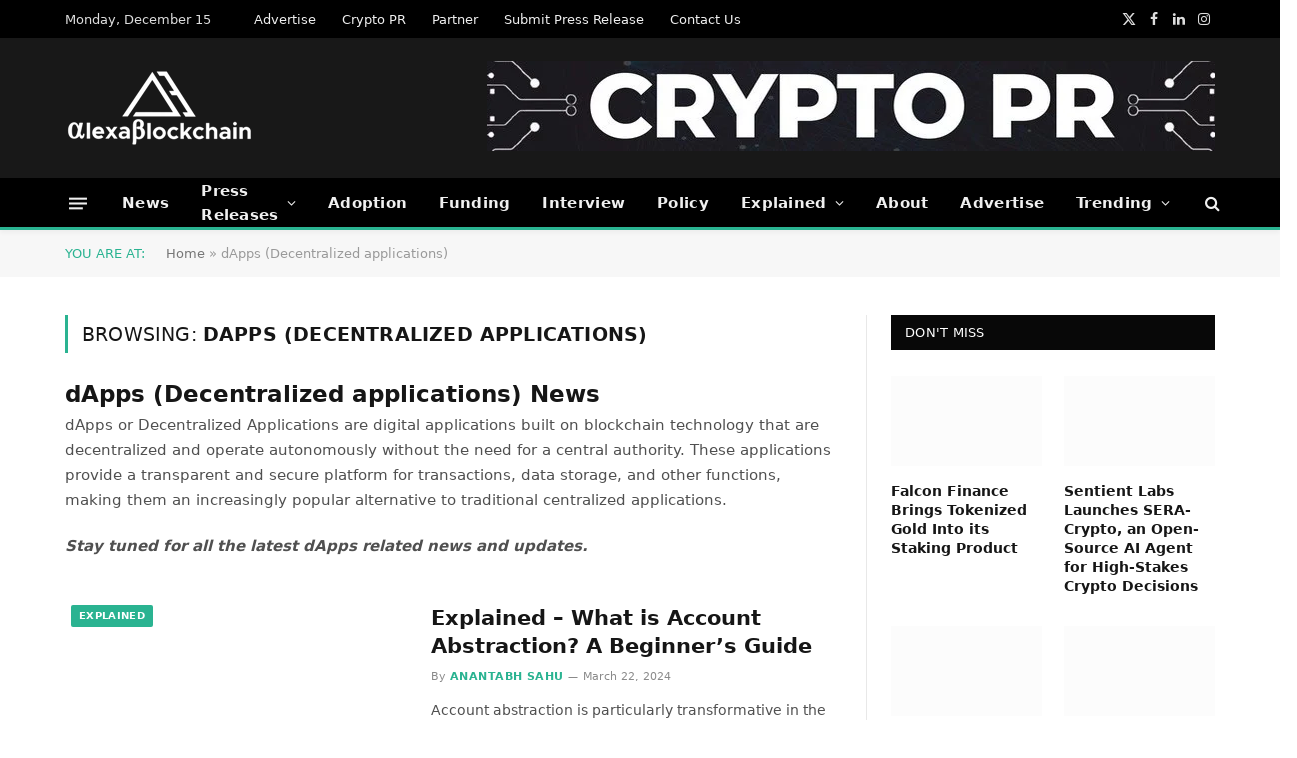

--- FILE ---
content_type: text/html; charset=UTF-8
request_url: https://alexablockchain.com/tag/decentralized-applications-dapps/
body_size: 24632
content:
<!DOCTYPE html><html lang="en-US" class="s-light site-s-light"><head><script data-no-optimize="1">var litespeed_docref=sessionStorage.getItem("litespeed_docref");litespeed_docref&&(Object.defineProperty(document,"referrer",{get:function(){return litespeed_docref}}),sessionStorage.removeItem("litespeed_docref"));</script> <meta charset="UTF-8" /><meta name="viewport" content="width=device-width, initial-scale=1" /><meta name='robots' content='index, follow, max-image-preview:large, max-snippet:-1, max-video-preview:-1' /><title>dApps (Decentralized applications) News | AlexaBlockchain</title><link rel="preload" as="font" href="https://alexablockchain.com/wp-content/themes/smart-mag/css/icons/fonts/ts-icons.woff2?v3.2" type="font/woff2" crossorigin="anonymous" /><meta name="description" content="dApps (Decentralized applications) news. dApps or Decentralized Applications are digital applications built on blockchain technology that are decentralized and operate autonomously without the need for a central authority. AlexaBlockchain" /><link rel="canonical" href="https://alexablockchain.com/tag/decentralized-applications-dapps/" /><link rel="next" href="https://alexablockchain.com/tag/decentralized-applications-dapps/page/2/" /><meta property="og:locale" content="en_US" /><meta property="og:type" content="article" /><meta property="og:title" content="dApps (Decentralized applications) Archives" /><meta property="og:description" content="dApps (Decentralized applications) news. dApps or Decentralized Applications are digital applications built on blockchain technology that are decentralized and operate autonomously without the need for a central authority. AlexaBlockchain" /><meta property="og:url" content="https://alexablockchain.com/tag/decentralized-applications-dapps/" /><meta property="og:site_name" content="AlexaBlockchain" /><meta name="twitter:card" content="summary_large_image" /><meta name="twitter:site" content="@AlexaBlockchain" /> <script type="application/ld+json" class="yoast-schema-graph">{"@context":"https://schema.org","@graph":[{"@type":"CollectionPage","@id":"https://alexablockchain.com/tag/decentralized-applications-dapps/","url":"https://alexablockchain.com/tag/decentralized-applications-dapps/","name":"dApps (Decentralized applications) News | AlexaBlockchain","isPartOf":{"@id":"https://alexablockchain.com/#website"},"primaryImageOfPage":{"@id":"https://alexablockchain.com/tag/decentralized-applications-dapps/#primaryimage"},"image":{"@id":"https://alexablockchain.com/tag/decentralized-applications-dapps/#primaryimage"},"thumbnailUrl":"https://alexablockchain.com/wp-content/uploads/2024/03/What-is-Account-Abstraction.jpg","description":"dApps (Decentralized applications) news. dApps or Decentralized Applications are digital applications built on blockchain technology that are decentralized and operate autonomously without the need for a central authority. AlexaBlockchain","breadcrumb":{"@id":"https://alexablockchain.com/tag/decentralized-applications-dapps/#breadcrumb"},"inLanguage":"en-US"},{"@type":"ImageObject","inLanguage":"en-US","@id":"https://alexablockchain.com/tag/decentralized-applications-dapps/#primaryimage","url":"https://alexablockchain.com/wp-content/uploads/2024/03/What-is-Account-Abstraction.jpg","contentUrl":"https://alexablockchain.com/wp-content/uploads/2024/03/What-is-Account-Abstraction.jpg","width":1200,"height":675,"caption":"What is Account Abstraction?"},{"@type":"BreadcrumbList","@id":"https://alexablockchain.com/tag/decentralized-applications-dapps/#breadcrumb","itemListElement":[{"@type":"ListItem","position":1,"name":"Home","item":"https://alexablockchain.com/"},{"@type":"ListItem","position":2,"name":"dApps (Decentralized applications)"}]},{"@type":"WebSite","@id":"https://alexablockchain.com/#website","url":"https://alexablockchain.com/","name":"AlexaBlockchain","description":"Bitcoin, Ethereum, Crypto News and Analysis","publisher":{"@id":"https://alexablockchain.com/#organization"},"potentialAction":[{"@type":"SearchAction","target":{"@type":"EntryPoint","urlTemplate":"https://alexablockchain.com/?s={search_term_string}"},"query-input":{"@type":"PropertyValueSpecification","valueRequired":true,"valueName":"search_term_string"}}],"inLanguage":"en-US"},{"@type":"Organization","@id":"https://alexablockchain.com/#organization","name":"AlexaBlockchain","url":"https://alexablockchain.com/","logo":{"@type":"ImageObject","inLanguage":"en-US","@id":"https://alexablockchain.com/#/schema/logo/image/","url":"https://alexablockchain.com/wp-content/uploads/2022/05/AlexaBlockchain.png","contentUrl":"https://alexablockchain.com/wp-content/uploads/2022/05/AlexaBlockchain.png","width":905,"height":112,"caption":"AlexaBlockchain"},"image":{"@id":"https://alexablockchain.com/#/schema/logo/image/"},"sameAs":["https://www.facebook.com/AlexaBlockchain/","https://x.com/AlexaBlockchain","https://www.linkedin.com/company/alexablockchain/"]}]}</script> <link rel='dns-prefetch' href='//fonts.googleapis.com' /><link rel="alternate" type="application/rss+xml" title="AlexaBlockchain &raquo; Feed" href="https://alexablockchain.com/feed/" /><link rel="alternate" type="application/rss+xml" title="AlexaBlockchain &raquo; Comments Feed" href="https://alexablockchain.com/comments/feed/" /><link rel="alternate" type="application/rss+xml" title="AlexaBlockchain &raquo; dApps (Decentralized applications) Tag Feed" href="https://alexablockchain.com/tag/decentralized-applications-dapps/feed/" /><style id='wp-img-auto-sizes-contain-inline-css' type='text/css'>img:is([sizes=auto i],[sizes^="auto," i]){contain-intrinsic-size:3000px 1500px}
/*# sourceURL=wp-img-auto-sizes-contain-inline-css */</style><link data-optimized="2" rel="stylesheet" href="https://alexablockchain.com/wp-content/litespeed/css/5790b1602b341084fc75ad16556aa41e.css?ver=1683d" /><style id='classic-theme-styles-inline-css' type='text/css'>/*! This file is auto-generated */
.wp-block-button__link{color:#fff;background-color:#32373c;border-radius:9999px;box-shadow:none;text-decoration:none;padding:calc(.667em + 2px) calc(1.333em + 2px);font-size:1.125em}.wp-block-file__button{background:#32373c;color:#fff;text-decoration:none}
/*# sourceURL=/wp-includes/css/classic-themes.min.css */</style><style id='global-styles-inline-css' type='text/css'>:root{--wp--preset--aspect-ratio--square: 1;--wp--preset--aspect-ratio--4-3: 4/3;--wp--preset--aspect-ratio--3-4: 3/4;--wp--preset--aspect-ratio--3-2: 3/2;--wp--preset--aspect-ratio--2-3: 2/3;--wp--preset--aspect-ratio--16-9: 16/9;--wp--preset--aspect-ratio--9-16: 9/16;--wp--preset--color--black: #000000;--wp--preset--color--cyan-bluish-gray: #abb8c3;--wp--preset--color--white: #ffffff;--wp--preset--color--pale-pink: #f78da7;--wp--preset--color--vivid-red: #cf2e2e;--wp--preset--color--luminous-vivid-orange: #ff6900;--wp--preset--color--luminous-vivid-amber: #fcb900;--wp--preset--color--light-green-cyan: #7bdcb5;--wp--preset--color--vivid-green-cyan: #00d084;--wp--preset--color--pale-cyan-blue: #8ed1fc;--wp--preset--color--vivid-cyan-blue: #0693e3;--wp--preset--color--vivid-purple: #9b51e0;--wp--preset--gradient--vivid-cyan-blue-to-vivid-purple: linear-gradient(135deg,rgb(6,147,227) 0%,rgb(155,81,224) 100%);--wp--preset--gradient--light-green-cyan-to-vivid-green-cyan: linear-gradient(135deg,rgb(122,220,180) 0%,rgb(0,208,130) 100%);--wp--preset--gradient--luminous-vivid-amber-to-luminous-vivid-orange: linear-gradient(135deg,rgb(252,185,0) 0%,rgb(255,105,0) 100%);--wp--preset--gradient--luminous-vivid-orange-to-vivid-red: linear-gradient(135deg,rgb(255,105,0) 0%,rgb(207,46,46) 100%);--wp--preset--gradient--very-light-gray-to-cyan-bluish-gray: linear-gradient(135deg,rgb(238,238,238) 0%,rgb(169,184,195) 100%);--wp--preset--gradient--cool-to-warm-spectrum: linear-gradient(135deg,rgb(74,234,220) 0%,rgb(151,120,209) 20%,rgb(207,42,186) 40%,rgb(238,44,130) 60%,rgb(251,105,98) 80%,rgb(254,248,76) 100%);--wp--preset--gradient--blush-light-purple: linear-gradient(135deg,rgb(255,206,236) 0%,rgb(152,150,240) 100%);--wp--preset--gradient--blush-bordeaux: linear-gradient(135deg,rgb(254,205,165) 0%,rgb(254,45,45) 50%,rgb(107,0,62) 100%);--wp--preset--gradient--luminous-dusk: linear-gradient(135deg,rgb(255,203,112) 0%,rgb(199,81,192) 50%,rgb(65,88,208) 100%);--wp--preset--gradient--pale-ocean: linear-gradient(135deg,rgb(255,245,203) 0%,rgb(182,227,212) 50%,rgb(51,167,181) 100%);--wp--preset--gradient--electric-grass: linear-gradient(135deg,rgb(202,248,128) 0%,rgb(113,206,126) 100%);--wp--preset--gradient--midnight: linear-gradient(135deg,rgb(2,3,129) 0%,rgb(40,116,252) 100%);--wp--preset--font-size--small: 13px;--wp--preset--font-size--medium: 20px;--wp--preset--font-size--large: 36px;--wp--preset--font-size--x-large: 42px;--wp--preset--spacing--20: 0.44rem;--wp--preset--spacing--30: 0.67rem;--wp--preset--spacing--40: 1rem;--wp--preset--spacing--50: 1.5rem;--wp--preset--spacing--60: 2.25rem;--wp--preset--spacing--70: 3.38rem;--wp--preset--spacing--80: 5.06rem;--wp--preset--shadow--natural: 6px 6px 9px rgba(0, 0, 0, 0.2);--wp--preset--shadow--deep: 12px 12px 50px rgba(0, 0, 0, 0.4);--wp--preset--shadow--sharp: 6px 6px 0px rgba(0, 0, 0, 0.2);--wp--preset--shadow--outlined: 6px 6px 0px -3px rgb(255, 255, 255), 6px 6px rgb(0, 0, 0);--wp--preset--shadow--crisp: 6px 6px 0px rgb(0, 0, 0);}:where(.is-layout-flex){gap: 0.5em;}:where(.is-layout-grid){gap: 0.5em;}body .is-layout-flex{display: flex;}.is-layout-flex{flex-wrap: wrap;align-items: center;}.is-layout-flex > :is(*, div){margin: 0;}body .is-layout-grid{display: grid;}.is-layout-grid > :is(*, div){margin: 0;}:where(.wp-block-columns.is-layout-flex){gap: 2em;}:where(.wp-block-columns.is-layout-grid){gap: 2em;}:where(.wp-block-post-template.is-layout-flex){gap: 1.25em;}:where(.wp-block-post-template.is-layout-grid){gap: 1.25em;}.has-black-color{color: var(--wp--preset--color--black) !important;}.has-cyan-bluish-gray-color{color: var(--wp--preset--color--cyan-bluish-gray) !important;}.has-white-color{color: var(--wp--preset--color--white) !important;}.has-pale-pink-color{color: var(--wp--preset--color--pale-pink) !important;}.has-vivid-red-color{color: var(--wp--preset--color--vivid-red) !important;}.has-luminous-vivid-orange-color{color: var(--wp--preset--color--luminous-vivid-orange) !important;}.has-luminous-vivid-amber-color{color: var(--wp--preset--color--luminous-vivid-amber) !important;}.has-light-green-cyan-color{color: var(--wp--preset--color--light-green-cyan) !important;}.has-vivid-green-cyan-color{color: var(--wp--preset--color--vivid-green-cyan) !important;}.has-pale-cyan-blue-color{color: var(--wp--preset--color--pale-cyan-blue) !important;}.has-vivid-cyan-blue-color{color: var(--wp--preset--color--vivid-cyan-blue) !important;}.has-vivid-purple-color{color: var(--wp--preset--color--vivid-purple) !important;}.has-black-background-color{background-color: var(--wp--preset--color--black) !important;}.has-cyan-bluish-gray-background-color{background-color: var(--wp--preset--color--cyan-bluish-gray) !important;}.has-white-background-color{background-color: var(--wp--preset--color--white) !important;}.has-pale-pink-background-color{background-color: var(--wp--preset--color--pale-pink) !important;}.has-vivid-red-background-color{background-color: var(--wp--preset--color--vivid-red) !important;}.has-luminous-vivid-orange-background-color{background-color: var(--wp--preset--color--luminous-vivid-orange) !important;}.has-luminous-vivid-amber-background-color{background-color: var(--wp--preset--color--luminous-vivid-amber) !important;}.has-light-green-cyan-background-color{background-color: var(--wp--preset--color--light-green-cyan) !important;}.has-vivid-green-cyan-background-color{background-color: var(--wp--preset--color--vivid-green-cyan) !important;}.has-pale-cyan-blue-background-color{background-color: var(--wp--preset--color--pale-cyan-blue) !important;}.has-vivid-cyan-blue-background-color{background-color: var(--wp--preset--color--vivid-cyan-blue) !important;}.has-vivid-purple-background-color{background-color: var(--wp--preset--color--vivid-purple) !important;}.has-black-border-color{border-color: var(--wp--preset--color--black) !important;}.has-cyan-bluish-gray-border-color{border-color: var(--wp--preset--color--cyan-bluish-gray) !important;}.has-white-border-color{border-color: var(--wp--preset--color--white) !important;}.has-pale-pink-border-color{border-color: var(--wp--preset--color--pale-pink) !important;}.has-vivid-red-border-color{border-color: var(--wp--preset--color--vivid-red) !important;}.has-luminous-vivid-orange-border-color{border-color: var(--wp--preset--color--luminous-vivid-orange) !important;}.has-luminous-vivid-amber-border-color{border-color: var(--wp--preset--color--luminous-vivid-amber) !important;}.has-light-green-cyan-border-color{border-color: var(--wp--preset--color--light-green-cyan) !important;}.has-vivid-green-cyan-border-color{border-color: var(--wp--preset--color--vivid-green-cyan) !important;}.has-pale-cyan-blue-border-color{border-color: var(--wp--preset--color--pale-cyan-blue) !important;}.has-vivid-cyan-blue-border-color{border-color: var(--wp--preset--color--vivid-cyan-blue) !important;}.has-vivid-purple-border-color{border-color: var(--wp--preset--color--vivid-purple) !important;}.has-vivid-cyan-blue-to-vivid-purple-gradient-background{background: var(--wp--preset--gradient--vivid-cyan-blue-to-vivid-purple) !important;}.has-light-green-cyan-to-vivid-green-cyan-gradient-background{background: var(--wp--preset--gradient--light-green-cyan-to-vivid-green-cyan) !important;}.has-luminous-vivid-amber-to-luminous-vivid-orange-gradient-background{background: var(--wp--preset--gradient--luminous-vivid-amber-to-luminous-vivid-orange) !important;}.has-luminous-vivid-orange-to-vivid-red-gradient-background{background: var(--wp--preset--gradient--luminous-vivid-orange-to-vivid-red) !important;}.has-very-light-gray-to-cyan-bluish-gray-gradient-background{background: var(--wp--preset--gradient--very-light-gray-to-cyan-bluish-gray) !important;}.has-cool-to-warm-spectrum-gradient-background{background: var(--wp--preset--gradient--cool-to-warm-spectrum) !important;}.has-blush-light-purple-gradient-background{background: var(--wp--preset--gradient--blush-light-purple) !important;}.has-blush-bordeaux-gradient-background{background: var(--wp--preset--gradient--blush-bordeaux) !important;}.has-luminous-dusk-gradient-background{background: var(--wp--preset--gradient--luminous-dusk) !important;}.has-pale-ocean-gradient-background{background: var(--wp--preset--gradient--pale-ocean) !important;}.has-electric-grass-gradient-background{background: var(--wp--preset--gradient--electric-grass) !important;}.has-midnight-gradient-background{background: var(--wp--preset--gradient--midnight) !important;}.has-small-font-size{font-size: var(--wp--preset--font-size--small) !important;}.has-medium-font-size{font-size: var(--wp--preset--font-size--medium) !important;}.has-large-font-size{font-size: var(--wp--preset--font-size--large) !important;}.has-x-large-font-size{font-size: var(--wp--preset--font-size--x-large) !important;}
:where(.wp-block-post-template.is-layout-flex){gap: 1.25em;}:where(.wp-block-post-template.is-layout-grid){gap: 1.25em;}
:where(.wp-block-term-template.is-layout-flex){gap: 1.25em;}:where(.wp-block-term-template.is-layout-grid){gap: 1.25em;}
:where(.wp-block-columns.is-layout-flex){gap: 2em;}:where(.wp-block-columns.is-layout-grid){gap: 2em;}
:root :where(.wp-block-pullquote){font-size: 1.5em;line-height: 1.6;}
/*# sourceURL=global-styles-inline-css */</style><style id='smartmag-skin-inline-css' type='text/css'>:root { --main-width: 1150px; }
.smart-head-main { --c-shadow: rgba(10,10,10,0.04); }
.smart-head-main .smart-head-top { --head-h: 38px; }
.smart-head-main .smart-head-mid { --head-h: 140px; }
.s-dark .smart-head-main .smart-head-mid,
.smart-head-main .s-dark.smart-head-mid { background-color: #181818; }
.smart-head-main .smart-head-bot { --head-h: 52px; border-bottom-width: 3px; border-bottom-color: var(--c-main); }
.navigation-main .menu > li > a { letter-spacing: 0.02em; }
.navigation-main { --nav-items-space: 16px; }
.nav-hov-b .menu > li > a:before { border-width: 0px; }
.smart-head-mobile .smart-head-mid { border-top-width: 3px; }
.smart-head-main .offcanvas-toggle { transform: scale(0.69); }
.upper-footer .block-head { --space-below: 0px; }
.loop-grid .ratio-is-custom { padding-bottom: calc(100% / 1.68); }
.loop-list .ratio-is-custom { padding-bottom: calc(100% / 1.575); }
.list-post { --list-p-media-width: 44%; --list-p-media-max-width: 85%; }
.list-post .media:not(i) { --list-p-media-max-width: 44%; }
.loop-small .media:not(i) { max-width: 104px; }
.single .featured .ratio-is-custom { padding-bottom: calc(100% / 2); }
:where(.entry-content) a { text-decoration: underline; text-underline-offset: 4px; text-decoration-thickness: 2px; }


/*# sourceURL=smartmag-skin-inline-css */</style> <script id="smartmag-lazy-inline-js-after" type="litespeed/javascript">/**
 * @copyright ThemeSphere
 * @preserve
 */
var BunyadLazy={};BunyadLazy.load=function(){function a(e,n){var t={};e.dataset.bgset&&e.dataset.sizes?(t.sizes=e.dataset.sizes,t.srcset=e.dataset.bgset):t.src=e.dataset.bgsrc,function(t){var a=t.dataset.ratio;if(0<a){const e=t.parentElement;if(e.classList.contains("media-ratio")){const n=e.style;n.getPropertyValue("--a-ratio")||(n.paddingBottom=100/a+"%")}}}(e);var a,o=document.createElement("img");for(a in o.onload=function(){var t="url('"+(o.currentSrc||o.src)+"')",a=e.style;a.backgroundImage!==t&&requestAnimationFrame(()=>{a.backgroundImage=t,n&&n()}),o.onload=null,o.onerror=null,o=null},o.onerror=o.onload,t)o.setAttribute(a,t[a]);o&&o.complete&&0<o.naturalWidth&&o.onload&&o.onload()}function e(t){t.dataset.loaded||a(t,()=>{document.dispatchEvent(new Event("lazyloaded")),t.dataset.loaded=1})}function n(t){"complete"===document.readyState?t():window.addEventListener("load",t)}return{initEarly:function(){var t,a=()=>{document.querySelectorAll(".img.bg-cover:not(.lazyload)").forEach(e)};"complete"!==document.readyState?(t=setInterval(a,150),n(()=>{a(),clearInterval(t)})):a()},callOnLoad:n,initBgImages:function(t){t&&n(()=>{document.querySelectorAll(".img.bg-cover").forEach(e)})},bgLoad:a}}(),BunyadLazy.load.initEarly()</script> <script type="litespeed/javascript" data-src="https://alexablockchain.com/wp-includes/js/jquery/jquery.min.js" id="jquery-core-js"></script> <link rel="https://api.w.org/" href="https://alexablockchain.com/wp-json/" /><link rel="alternate" title="JSON" type="application/json" href="https://alexablockchain.com/wp-json/wp/v2/tags/151" /><link rel="EditURI" type="application/rsd+xml" title="RSD" href="https://alexablockchain.com/xmlrpc.php?rsd" /><meta name="generator" content="WordPress 6.9" /><meta name="generator" content="Everest Forms 3.4.1" /> <script type="litespeed/javascript">var BunyadSchemeKey='bunyad-scheme';(()=>{const d=document.documentElement;const c=d.classList;var scheme=localStorage.getItem(BunyadSchemeKey);if(scheme){d.dataset.origClass=c;scheme==='dark'?c.remove('s-light','site-s-light'):c.remove('s-dark','site-s-dark');c.add('site-s-'+scheme,'s-'+scheme)}})()</script> <meta name="generator" content="Elementor 3.33.4; features: additional_custom_breakpoints; settings: css_print_method-external, google_font-enabled, font_display-auto"><style>.e-con.e-parent:nth-of-type(n+4):not(.e-lazyloaded):not(.e-no-lazyload),
				.e-con.e-parent:nth-of-type(n+4):not(.e-lazyloaded):not(.e-no-lazyload) * {
					background-image: none !important;
				}
				@media screen and (max-height: 1024px) {
					.e-con.e-parent:nth-of-type(n+3):not(.e-lazyloaded):not(.e-no-lazyload),
					.e-con.e-parent:nth-of-type(n+3):not(.e-lazyloaded):not(.e-no-lazyload) * {
						background-image: none !important;
					}
				}
				@media screen and (max-height: 640px) {
					.e-con.e-parent:nth-of-type(n+2):not(.e-lazyloaded):not(.e-no-lazyload),
					.e-con.e-parent:nth-of-type(n+2):not(.e-lazyloaded):not(.e-no-lazyload) * {
						background-image: none !important;
					}
				}</style><link rel="icon" href="https://alexablockchain.com/wp-content/uploads/2021/10/cropped-AlexaBlockchain-Icon-32x32.png" sizes="32x32" /><link rel="icon" href="https://alexablockchain.com/wp-content/uploads/2021/10/cropped-AlexaBlockchain-Icon-192x192.png" sizes="192x192" /><link rel="apple-touch-icon" href="https://alexablockchain.com/wp-content/uploads/2021/10/cropped-AlexaBlockchain-Icon-180x180.png" /><meta name="msapplication-TileImage" content="https://alexablockchain.com/wp-content/uploads/2021/10/cropped-AlexaBlockchain-Icon-270x270.png" /> <script type="litespeed/javascript">document.querySelector('head').innerHTML+='<style class="bunyad-img-effects-css">.main-wrap .wp-post-image, .post-content img { opacity: 0; }</style>'</script> </head><body class="archive tag tag-decentralized-applications-dapps tag-151 wp-theme-smart-mag everest-forms-no-js right-sidebar has-lb has-lb-sm img-effects ts-img-hov-fade has-sb-sep layout-normal elementor-default elementor-kit-6351"><div class="main-wrap"><div class="off-canvas-backdrop"></div><div class="mobile-menu-container off-canvas s-dark" id="off-canvas"><div class="off-canvas-head">
<a href="#" class="close">
<span class="visuallyhidden">Close Menu</span>
<i class="tsi tsi-times"></i>
</a><div class="ts-logo">
<img data-lazyloaded="1" src="[data-uri]" class="logo-mobile logo-image" data-src="https://alexablockchain.com/wp-content/uploads/2021/08/AlexaBlockchain-Logo-371x151-1.png" width="186" height="76" alt="AlexaBlockchain"/></div></div><div class="off-canvas-content"><ul id="menu-primary" class="mobile-menu"><li id="menu-item-6555" class="menu-item menu-item-type-taxonomy menu-item-object-category menu-item-6555"><a href="https://alexablockchain.com/all-blockchain-news/">News</a></li><li id="menu-item-9802" class="menu-item menu-item-type-taxonomy menu-item-object-category menu-item-has-children menu-item-9802"><a href="https://alexablockchain.com/all-blockchain-news/all-press-releases/">Press Releases</a><ul class="sub-menu"><li id="menu-item-13127" class="menu-item menu-item-type-post_type menu-item-object-page menu-item-13127"><a href="https://alexablockchain.com/submit-press-release/">Submit Press Release</a></li></ul></li><li id="menu-item-9815" class="menu-item menu-item-type-taxonomy menu-item-object-category menu-item-9815"><a href="https://alexablockchain.com/all-blockchain-news/adoption/">Adoption</a></li><li id="menu-item-9816" class="menu-item menu-item-type-taxonomy menu-item-object-category menu-item-9816"><a href="https://alexablockchain.com/all-blockchain-news/investment-funding/">Funding</a></li><li id="menu-item-10844" class="menu-item menu-item-type-taxonomy menu-item-object-category menu-item-10844"><a href="https://alexablockchain.com/interview/">Interview</a></li><li id="menu-item-9814" class="menu-item menu-item-type-taxonomy menu-item-object-category menu-item-9814"><a href="https://alexablockchain.com/all-blockchain-news/regulation/">Policy</a></li><li id="menu-item-11138" class="menu-item menu-item-type-taxonomy menu-item-object-category menu-item-has-children menu-item-11138"><a href="https://alexablockchain.com/explained/">Explained</a><ul class="sub-menu"><li id="menu-item-18607" class="menu-item menu-item-type-custom menu-item-object-custom menu-item-18607"><a href="https://alexablockchain.com/bitcoin-halving-2024-will-it-trigger-the-next-bull-run/">Bitcoin Halving 2024: Will it Trigger the Next Bull Run?</a></li><li id="menu-item-15209" class="menu-item menu-item-type-post_type menu-item-object-post menu-item-15209"><a href="https://alexablockchain.com/everything-you-wanted-to-know-about-bitcoin/">Everything You Wanted to Know About Bitcoin But Were Too Afraid To Ask</a></li><li id="menu-item-15213" class="menu-item menu-item-type-custom menu-item-object-custom menu-item-15213"><a href="https://alexablockchain.com/cryptocurrency-what-makes-it-so-popular/">Cryptocurrency: what makes it so popular?</a></li><li id="menu-item-15211" class="menu-item menu-item-type-custom menu-item-object-custom menu-item-15211"><a href="https://alexablockchain.com/top-five-crypto-scams-and-how-to-avoid-them/">Top Five Crypto Scams And How To Avoid Them</a></li><li id="menu-item-18605" class="menu-item menu-item-type-custom menu-item-object-custom menu-item-18605"><a href="https://alexablockchain.com/cloud-mining-beginners-guide/">Cloud Mining Explained</a></li><li id="menu-item-15212" class="menu-item menu-item-type-custom menu-item-object-custom menu-item-15212"><a href="https://alexablockchain.com/what-are-nfts-how-does-it-work-what-are-the-major-use-cases-of-nfts/">What are NFTs?</a></li><li id="menu-item-15210" class="menu-item menu-item-type-custom menu-item-object-custom menu-item-15210"><a href="https://alexablockchain.com/what-is-a-web3-browser-everything-you-wanted-to-know/">What is a Web3 Browser?</a></li><li id="menu-item-21858" class="menu-item menu-item-type-custom menu-item-object-custom menu-item-21858"><a href="https://alexablockchain.com/how-to-build-high-quality-backlinks-to-your-crypto-website/">How To Build High Quality Crypto Backlinks</a></li></ul></li><li id="menu-item-2357" class="menu-item menu-item-type-post_type menu-item-object-page menu-item-2357"><a href="https://alexablockchain.com/about/">About</a></li><li id="menu-item-9803" class="menu-item menu-item-type-post_type menu-item-object-page menu-item-9803"><a href="https://alexablockchain.com/advertise-with-us/">Advertise</a></li><li id="menu-item-9804" class="menu-item menu-item-type-custom menu-item-object-custom menu-item-has-children menu-item-9804"><a href="#">Trending</a><ul class="sub-menu"><li id="menu-item-13368" class="menu-item menu-item-type-custom menu-item-object-custom menu-item-13368"><a href="https://alexablockchain.com/tag/bitcoin-halving/">#BitcoinHalving</a></li><li id="menu-item-18606" class="menu-item menu-item-type-custom menu-item-object-custom menu-item-18606"><a href="https://alexablockchain.com/tag/cloud-mining/">#CloudMining</a></li><li id="menu-item-9806" class="menu-item menu-item-type-custom menu-item-object-custom menu-item-9806"><a href="https://alexablockchain.com/tag/web-3-0/">#Web3.0</a></li><li id="menu-item-9805" class="menu-item menu-item-type-custom menu-item-object-custom menu-item-9805"><a href="https://alexablockchain.com/tag/metaverse/">#Metaverse</a></li><li id="menu-item-9808" class="menu-item menu-item-type-custom menu-item-object-custom menu-item-9808"><a href="https://alexablockchain.com/tag/nonfungible-tokens-nft/">#NFTs</a></li><li id="menu-item-9810" class="menu-item menu-item-type-custom menu-item-object-custom menu-item-9810"><a href="https://alexablockchain.com/tag/play-to-earn/">#PlayToEarn</a></li><li id="menu-item-9807" class="menu-item menu-item-type-custom menu-item-object-custom menu-item-9807"><a href="https://alexablockchain.com/tag/decentralized-finance-defi/">#DeFi</a></li><li id="menu-item-9809" class="menu-item menu-item-type-custom menu-item-object-custom menu-item-9809"><a href="https://alexablockchain.com/tag/Blockchain-Technology/">#BlockchainTechnology</a></li><li id="menu-item-9811" class="menu-item menu-item-type-custom menu-item-object-custom menu-item-9811"><a href="https://alexablockchain.com/tag/bitcoin/">#Bitcoin</a></li><li id="menu-item-9812" class="menu-item menu-item-type-custom menu-item-object-custom menu-item-9812"><a href="https://alexablockchain.com/tag/cryptocurrency/">#Cryptocurrency</a></li><li id="menu-item-9813" class="menu-item menu-item-type-custom menu-item-object-custom menu-item-9813"><a href="https://alexablockchain.com/tag/Digital-Assets/">#DigitalAssets</a></li></ul></li></ul><div class="spc-social-block spc-social spc-social-b smart-head-social">
<a href="https://www.facebook.com/AlexaBlockchain" class="link service s-facebook" target="_blank" rel="nofollow noopener">
<i class="icon tsi tsi-facebook"></i>					<span class="visuallyhidden">Facebook</span>
</a>
<a href="https://twitter.com/alexablockchain" class="link service s-twitter" target="_blank" rel="nofollow noopener">
<i class="icon tsi tsi-twitter"></i>					<span class="visuallyhidden">X (Twitter)</span>
</a>
<a href="https://www.instagram.com/alexablockchain/" class="link service s-instagram" target="_blank" rel="nofollow noopener">
<i class="icon tsi tsi-instagram"></i>					<span class="visuallyhidden">Instagram</span>
</a></div></div></div><div class="smart-head smart-head-a smart-head-main" id="smart-head" data-sticky="bot" data-sticky-type="smart" data-sticky-full><div class="smart-head-row smart-head-top s-dark smart-head-row-full"><div class="inner wrap"><div class="items items-left ">
<span class="h-date">
Monday, December 15</span><div class="nav-wrap"><nav class="navigation navigation-small nav-hov-a has-search"><ul id="menu-top-links" class="menu"><li id="menu-item-6550" class="menu-item menu-item-type-post_type menu-item-object-page menu-item-6550"><a href="https://alexablockchain.com/advertise-with-us/">Advertise</a></li><li id="menu-item-25083" class="menu-item menu-item-type-post_type menu-item-object-page menu-item-25083"><a href="https://alexablockchain.com/crypto-press-release-distribution/">Crypto PR</a></li><li id="menu-item-7387" class="menu-item menu-item-type-post_type menu-item-object-page menu-item-7387"><a href="https://alexablockchain.com/partner/">Partner</a></li><li id="menu-item-6549" class="menu-item menu-item-type-post_type menu-item-object-page menu-item-6549"><a href="https://alexablockchain.com/submit-press-release/">Submit Press Release</a></li><li id="menu-item-21598" class="menu-item menu-item-type-post_type menu-item-object-page menu-item-21598"><a href="https://alexablockchain.com/contact-us/">Contact Us</a></li></ul></nav></div></div><div class="items items-center empty"></div><div class="items items-right "><div class="spc-social-block spc-social spc-social-a smart-head-social">
<a href="https://twitter.com/alexablockchain" class="link service s-twitter" target="_blank" rel="nofollow noopener">
<i class="icon tsi tsi-twitter"></i>					<span class="visuallyhidden">X (Twitter)</span>
</a>
<a href="https://www.facebook.com/AlexaBlockchain" class="link service s-facebook" target="_blank" rel="nofollow noopener">
<i class="icon tsi tsi-facebook"></i>					<span class="visuallyhidden">Facebook</span>
</a>
<a href="https://www.linkedin.com/company/alexablockchain/" class="link service s-linkedin" target="_blank" rel="nofollow noopener">
<i class="icon tsi tsi-linkedin"></i>					<span class="visuallyhidden">LinkedIn</span>
</a>
<a href="https://www.instagram.com/alexablockchain/" class="link service s-instagram" target="_blank" rel="nofollow noopener">
<i class="icon tsi tsi-instagram"></i>					<span class="visuallyhidden">Instagram</span>
</a></div></div></div></div><div class="smart-head-row smart-head-mid s-dark smart-head-row-full"><div class="inner wrap"><div class="items items-left ">
<a href="https://alexablockchain.com/" title="AlexaBlockchain" rel="home" class="logo-link ts-logo logo-is-image">
<span>
<img data-lazyloaded="1" src="[data-uri]" data-src="https://alexablockchain.com/wp-content/uploads/2021/08/AlexaBlockchain-logo.png" class="logo-image" alt="AlexaBlockchain" data-srcset="https://alexablockchain.com/wp-content/uploads/2021/08/AlexaBlockchain-logo.png ,https://alexablockchain.com/wp-content/uploads/2021/08/AlexaBlockchain-Logo-371x151-1.png 2x" width="189" height="78"/>
</span>
</a></div><div class="items items-center empty"></div><div class="items items-right "><div class="h-text h-text">
<a href="https://alexablockchain.com/crypto-press-release-distribution/"><img data-lazyloaded="1" src="[data-uri]" fetchpriority="high" data-src="https://alexablockchain.com/wp-content/uploads/2024/07/Best-Crypto-PR-Service.jpg" width="728" height="90" alt="Banner" /></a></div></div></div></div><div class="smart-head-row smart-head-bot s-dark smart-head-row-full"><div class="inner wrap"><div class="items items-left ">
<button class="offcanvas-toggle has-icon" type="button" aria-label="Menu">
<span class="hamburger-icon hamburger-icon-a">
<span class="inner"></span>
</span>
</button><div class="nav-wrap"><nav class="navigation navigation-main nav-hov-b has-search"><ul id="menu-primary-1" class="menu"><li class="menu-item menu-item-type-taxonomy menu-item-object-category menu-cat-5 menu-item-6555"><a href="https://alexablockchain.com/all-blockchain-news/">News</a></li><li class="menu-item menu-item-type-taxonomy menu-item-object-category menu-item-has-children menu-cat-8 menu-item-9802"><a href="https://alexablockchain.com/all-blockchain-news/all-press-releases/">Press Releases</a><ul class="sub-menu"><li class="menu-item menu-item-type-post_type menu-item-object-page menu-item-13127"><a href="https://alexablockchain.com/submit-press-release/">Submit Press Release</a></li></ul></li><li class="menu-item menu-item-type-taxonomy menu-item-object-category menu-cat-1631 menu-item-9815"><a href="https://alexablockchain.com/all-blockchain-news/adoption/">Adoption</a></li><li class="menu-item menu-item-type-taxonomy menu-item-object-category menu-cat-4 menu-item-9816"><a href="https://alexablockchain.com/all-blockchain-news/investment-funding/">Funding</a></li><li class="menu-item menu-item-type-taxonomy menu-item-object-category menu-cat-2293 menu-item-10844"><a href="https://alexablockchain.com/interview/">Interview</a></li><li class="menu-item menu-item-type-taxonomy menu-item-object-category menu-cat-6 menu-item-9814"><a href="https://alexablockchain.com/all-blockchain-news/regulation/">Policy</a></li><li class="menu-item menu-item-type-taxonomy menu-item-object-category menu-item-has-children menu-cat-2275 menu-item-11138"><a href="https://alexablockchain.com/explained/">Explained</a><ul class="sub-menu"><li class="menu-item menu-item-type-custom menu-item-object-custom menu-item-18607"><a href="https://alexablockchain.com/bitcoin-halving-2024-will-it-trigger-the-next-bull-run/">Bitcoin Halving 2024: Will it Trigger the Next Bull Run?</a></li><li class="menu-item menu-item-type-post_type menu-item-object-post menu-item-15209"><a href="https://alexablockchain.com/everything-you-wanted-to-know-about-bitcoin/">Everything You Wanted to Know About Bitcoin But Were Too Afraid To Ask</a></li><li class="menu-item menu-item-type-custom menu-item-object-custom menu-item-15213"><a href="https://alexablockchain.com/cryptocurrency-what-makes-it-so-popular/">Cryptocurrency: what makes it so popular?</a></li><li class="menu-item menu-item-type-custom menu-item-object-custom menu-item-15211"><a href="https://alexablockchain.com/top-five-crypto-scams-and-how-to-avoid-them/">Top Five Crypto Scams And How To Avoid Them</a></li><li class="menu-item menu-item-type-custom menu-item-object-custom menu-item-18605"><a href="https://alexablockchain.com/cloud-mining-beginners-guide/">Cloud Mining Explained</a></li><li class="menu-item menu-item-type-custom menu-item-object-custom menu-item-15212"><a href="https://alexablockchain.com/what-are-nfts-how-does-it-work-what-are-the-major-use-cases-of-nfts/">What are NFTs?</a></li><li class="menu-item menu-item-type-custom menu-item-object-custom menu-item-15210"><a href="https://alexablockchain.com/what-is-a-web3-browser-everything-you-wanted-to-know/">What is a Web3 Browser?</a></li><li class="menu-item menu-item-type-custom menu-item-object-custom menu-item-21858"><a href="https://alexablockchain.com/how-to-build-high-quality-backlinks-to-your-crypto-website/">How To Build High Quality Crypto Backlinks</a></li></ul></li><li class="menu-item menu-item-type-post_type menu-item-object-page menu-item-2357"><a href="https://alexablockchain.com/about/">About</a></li><li class="menu-item menu-item-type-post_type menu-item-object-page menu-item-9803"><a href="https://alexablockchain.com/advertise-with-us/">Advertise</a></li><li class="menu-item menu-item-type-custom menu-item-object-custom menu-item-has-children menu-item-9804"><a href="#">Trending</a><ul class="sub-menu"><li class="menu-item menu-item-type-custom menu-item-object-custom menu-item-13368"><a href="https://alexablockchain.com/tag/bitcoin-halving/">#BitcoinHalving</a></li><li class="menu-item menu-item-type-custom menu-item-object-custom menu-item-18606"><a href="https://alexablockchain.com/tag/cloud-mining/">#CloudMining</a></li><li class="menu-item menu-item-type-custom menu-item-object-custom menu-item-9806"><a href="https://alexablockchain.com/tag/web-3-0/">#Web3.0</a></li><li class="menu-item menu-item-type-custom menu-item-object-custom menu-item-9805"><a href="https://alexablockchain.com/tag/metaverse/">#Metaverse</a></li><li class="menu-item menu-item-type-custom menu-item-object-custom menu-item-9808"><a href="https://alexablockchain.com/tag/nonfungible-tokens-nft/">#NFTs</a></li><li class="menu-item menu-item-type-custom menu-item-object-custom menu-item-9810"><a href="https://alexablockchain.com/tag/play-to-earn/">#PlayToEarn</a></li><li class="menu-item menu-item-type-custom menu-item-object-custom menu-item-9807"><a href="https://alexablockchain.com/tag/decentralized-finance-defi/">#DeFi</a></li><li class="menu-item menu-item-type-custom menu-item-object-custom menu-item-9809"><a href="https://alexablockchain.com/tag/Blockchain-Technology/">#BlockchainTechnology</a></li><li class="menu-item menu-item-type-custom menu-item-object-custom menu-item-9811"><a href="https://alexablockchain.com/tag/bitcoin/">#Bitcoin</a></li><li class="menu-item menu-item-type-custom menu-item-object-custom menu-item-9812"><a href="https://alexablockchain.com/tag/cryptocurrency/">#Cryptocurrency</a></li><li class="menu-item menu-item-type-custom menu-item-object-custom menu-item-9813"><a href="https://alexablockchain.com/tag/Digital-Assets/">#DigitalAssets</a></li></ul></li></ul></nav></div></div><div class="items items-center empty"></div><div class="items items-right "><a href="#" class="search-icon has-icon-only is-icon" title="Search">
<i class="tsi tsi-search"></i>
</a></div></div></div></div><div class="smart-head smart-head-a smart-head-mobile" id="smart-head-mobile" data-sticky="mid" data-sticky-type="smart" data-sticky-full><div class="smart-head-row smart-head-mid smart-head-row-3 s-dark smart-head-row-full"><div class="inner wrap"><div class="items items-left ">
<button class="offcanvas-toggle has-icon" type="button" aria-label="Menu">
<span class="hamburger-icon hamburger-icon-a">
<span class="inner"></span>
</span>
</button></div><div class="items items-center ">
<a href="https://alexablockchain.com/" title="AlexaBlockchain" rel="home" class="logo-link ts-logo logo-is-image">
<span>
<img data-lazyloaded="1" src="[data-uri]" class="logo-mobile logo-image" data-src="https://alexablockchain.com/wp-content/uploads/2021/08/AlexaBlockchain-Logo-371x151-1.png" width="186" height="76" alt="AlexaBlockchain"/>
</span>
</a></div><div class="items items-right "><a href="#" class="search-icon has-icon-only is-icon" title="Search">
<i class="tsi tsi-search"></i>
</a></div></div></div></div><nav class="breadcrumbs is-full-width breadcrumbs-b" id="breadcrumb"><div class="inner ts-contain "><span class="label">You are at:</span><span><span><a href="https://alexablockchain.com/">Home</a></span> » <span class="breadcrumb_last" aria-current="page">dApps (Decentralized applications)</span></span></div></nav><div class="main ts-contain cf right-sidebar"><div class="ts-row"><div class="col-8 main-content"><h1 class="archive-heading">
Browsing: <span>dApps (Decentralized applications)</span></h1><div class="archive-description base-text"><h2>dApps (Decentralized applications) News</h2><p>dApps or Decentralized Applications are digital applications built on blockchain technology that are decentralized and operate autonomously without the need for a central authority. These applications provide a transparent and secure platform for transactions, data storage, and other functions, making them an increasingly popular alternative to traditional centralized applications.</p><p><strong><em>Stay tuned for all the latest dApps related news and updates. </em></strong></p></div><section class="block-wrap block-posts-list mb-none" data-id="1"><div class="block-content"><div class="loop loop-list loop-sep loop-list-sep grid grid-1 md:grid-1 sm:grid-1"><article class="l-post list-post list-post-on-sm m-pos-left"><div class="media">
<a href="https://alexablockchain.com/what-is-account-abstraction/" class="image-link media-ratio ratio-is-custom" title="Explained &#8211; What is Account Abstraction? A Beginner&#8217;s Guide"><span data-bgsrc="https://alexablockchain.com/wp-content/uploads/2024/03/What-is-Account-Abstraction-450x253.jpg" class="img bg-cover wp-post-image attachment-bunyad-list size-bunyad-list no-lazy skip-lazy" data-bgset="https://alexablockchain.com/wp-content/uploads/2024/03/What-is-Account-Abstraction-450x253.jpg 450w, https://alexablockchain.com/wp-content/uploads/2024/03/What-is-Account-Abstraction-1024x576.jpg 1024w, https://alexablockchain.com/wp-content/uploads/2024/03/What-is-Account-Abstraction-768x432.jpg 768w, https://alexablockchain.com/wp-content/uploads/2024/03/What-is-Account-Abstraction.jpg 1200w" data-sizes="(max-width: 337px) 100vw, 337px" role="img" aria-label="What is Account Abstraction"></span></a>
<span class="cat-labels cat-labels-overlay c-overlay p-top-left">
<a href="https://alexablockchain.com/explained/" class="category term-color-2275" rel="category" tabindex="-1">Explained</a>
</span></div><div class="content"><div class="post-meta post-meta-a has-below"><h2 class="is-title post-title"><a href="https://alexablockchain.com/what-is-account-abstraction/">Explained &#8211; What is Account Abstraction? A Beginner&#8217;s Guide</a></h2><div class="post-meta-items meta-below"><span class="meta-item post-author"><span class="by">By</span> <a href="https://alexablockchain.com/author/anantabh-sahu/" title="Posts by Anantabh Sahu" rel="author">Anantabh Sahu</a></span><span class="meta-item date"><span class="date-link"><time class="post-date" datetime="2024-03-22T13:34:00+00:00">March 22, 2024</time></span></span></div></div><div class="excerpt"><p>Account abstraction is particularly transformative in the Web3 space, addressing current usability challenges with Web3 wallets and enabling a more accessible, user-friendly experience for interacting with decentralized applications (dApps).</p></div>
<a href="https://alexablockchain.com/what-is-account-abstraction/" class="read-more-link read-more-basic">
Read More				</a></div></article><article class="l-post list-post list-post-on-sm m-pos-left"><div class="media">
<a href="https://alexablockchain.com/navigating-web3-funding-challenges-in-2024/" class="image-link media-ratio ratio-is-custom" title="2024 Will Be a Challenging Year for Web3 Funding – But That’s Good News for the Sector, Says Ape Terminal’s Hatu Sheikh"><span data-bgsrc="https://alexablockchain.com/wp-content/uploads/2024/03/2024-Will-Be-a-Challenging-Year-for-Web3-Funding-–-But-Thats-Good-News-for-the-Sector-Says-Ape-Terminals-Hatu-Sheikh-450x253.jpg" class="img bg-cover wp-post-image attachment-bunyad-medium size-bunyad-medium lazyload" data-bgset="https://alexablockchain.com/wp-content/uploads/2024/03/2024-Will-Be-a-Challenging-Year-for-Web3-Funding-–-But-Thats-Good-News-for-the-Sector-Says-Ape-Terminals-Hatu-Sheikh-450x253.jpg 450w, https://alexablockchain.com/wp-content/uploads/2024/03/2024-Will-Be-a-Challenging-Year-for-Web3-Funding-–-But-Thats-Good-News-for-the-Sector-Says-Ape-Terminals-Hatu-Sheikh-1024x576.jpg 1024w, https://alexablockchain.com/wp-content/uploads/2024/03/2024-Will-Be-a-Challenging-Year-for-Web3-Funding-–-But-Thats-Good-News-for-the-Sector-Says-Ape-Terminals-Hatu-Sheikh-768x432.jpg 768w, https://alexablockchain.com/wp-content/uploads/2024/03/2024-Will-Be-a-Challenging-Year-for-Web3-Funding-–-But-Thats-Good-News-for-the-Sector-Says-Ape-Terminals-Hatu-Sheikh.jpg 1200w" data-sizes="(max-width: 337px) 100vw, 337px" role="img" aria-label="2024 Will Be a Challenging Year for Web3 Funding – But That’s Good News for the Sector, Says Ape Terminal’s Hatu Sheikh"></span></a>
<span class="cat-labels cat-labels-overlay c-overlay p-top-left">
<a href="https://alexablockchain.com/opinion/" class="category term-color-1724" rel="category" tabindex="-1">Opinion</a>
</span></div><div class="content"><div class="post-meta post-meta-a has-below"><h2 class="is-title post-title"><a href="https://alexablockchain.com/navigating-web3-funding-challenges-in-2024/">2024 Will Be a Challenging Year for Web3 Funding – But That’s Good News for the Sector, Says Ape Terminal’s Hatu Sheikh</a></h2><div class="post-meta-items meta-below"><span class="meta-item post-author"><span class="by">By</span> <a href="https://alexablockchain.com/author/hatu-sheikh/" title="Posts by Hatu Sheikh" rel="author">Hatu Sheikh</a></span><span class="meta-item date"><span class="date-link"><time class="post-date" datetime="2024-03-01T06:54:00+00:00">March 1, 2024</time></span></span></div></div><div class="excerpt"><p>Hatu Sheikh, Founder of Ape Terminal and former CMO of DAO Maker, delves into the intricacies of Web3 startup funding trends and strategies for securing investment in 2024 and beyond.</p></div>
<a href="https://alexablockchain.com/navigating-web3-funding-challenges-in-2024/" class="read-more-link read-more-basic">
Read More				</a></div></article><article class="l-post list-post list-post-on-sm m-pos-left"><div class="media">
<a href="https://alexablockchain.com/safe-base-collaborate-to-boost-smart-account-on-ethereum/" class="image-link media-ratio ratio-is-custom" title="Safe and Base Collaborate to Boost Smart Account Adoption on Ethereum"><span data-bgsrc="https://alexablockchain.com/wp-content/uploads/2024/02/Safe-and-Base-Collaborate-to-Boost-Smart-Account-Adoption-on-Ethereum-450x253.jpg" class="img bg-cover wp-post-image attachment-bunyad-medium size-bunyad-medium lazyload" data-bgset="https://alexablockchain.com/wp-content/uploads/2024/02/Safe-and-Base-Collaborate-to-Boost-Smart-Account-Adoption-on-Ethereum-450x253.jpg 450w, https://alexablockchain.com/wp-content/uploads/2024/02/Safe-and-Base-Collaborate-to-Boost-Smart-Account-Adoption-on-Ethereum-1024x576.jpg 1024w, https://alexablockchain.com/wp-content/uploads/2024/02/Safe-and-Base-Collaborate-to-Boost-Smart-Account-Adoption-on-Ethereum-768x432.jpg 768w, https://alexablockchain.com/wp-content/uploads/2024/02/Safe-and-Base-Collaborate-to-Boost-Smart-Account-Adoption-on-Ethereum.jpg 1200w" data-sizes="(max-width: 337px) 100vw, 337px" role="img" aria-label="Safe and Base Collaborate to Boost Smart Account Adoption on Ethereum"></span></a>
<span class="cat-labels cat-labels-overlay c-overlay p-top-left">
<a href="https://alexablockchain.com/featured/" class="category term-color-2227" rel="category" tabindex="-1">Featured</a>
</span></div><div class="content"><div class="post-meta post-meta-a has-below"><h2 class="is-title post-title"><a href="https://alexablockchain.com/safe-base-collaborate-to-boost-smart-account-on-ethereum/">Safe and Base Collaborate to Boost Smart Account Adoption on Ethereum</a></h2><div class="post-meta-items meta-below"><span class="meta-item post-author"><span class="by">By</span> <a href="https://alexablockchain.com/author/arun-shakyawar/" title="Posts by Arun Shakyawar" rel="author">Arun Shakyawar</a></span><span class="meta-item date"><span class="date-link"><time class="post-date" datetime="2024-02-27T15:00:00+00:00">February 27, 2024</time></span></span></div></div><div class="excerpt"><p>&#8220;Smart account adoption is vital to making onchain apps easy to use for everyday people,&#8221; states Nick Prince, Product Manager at Base.</p></div>
<a href="https://alexablockchain.com/safe-base-collaborate-to-boost-smart-account-on-ethereum/" class="read-more-link read-more-basic">
Read More				</a></div></article><article class="l-post list-post list-post-on-sm m-pos-left"><div class="media">
<a href="https://alexablockchain.com/helius-raises-9-5m-solana-ecosystem-development/" class="image-link media-ratio ratio-is-custom" title="Helius Raises $9.5M to Propel Solana Ecosystem Development"><span data-bgsrc="https://alexablockchain.com/wp-content/uploads/2024/02/Helius-Raises-9.5M-to-Propel-Solana-Ecosystem-Development-450x253.jpg" class="img bg-cover wp-post-image attachment-bunyad-medium size-bunyad-medium lazyload" data-bgset="https://alexablockchain.com/wp-content/uploads/2024/02/Helius-Raises-9.5M-to-Propel-Solana-Ecosystem-Development-450x253.jpg 450w, https://alexablockchain.com/wp-content/uploads/2024/02/Helius-Raises-9.5M-to-Propel-Solana-Ecosystem-Development-1024x576.jpg 1024w, https://alexablockchain.com/wp-content/uploads/2024/02/Helius-Raises-9.5M-to-Propel-Solana-Ecosystem-Development-768x432.jpg 768w, https://alexablockchain.com/wp-content/uploads/2024/02/Helius-Raises-9.5M-to-Propel-Solana-Ecosystem-Development.jpg 1200w" data-sizes="(max-width: 337px) 100vw, 337px" role="img" aria-label="Helius Raises $9.5M to Propel Solana Ecosystem Development"></span></a>
<span class="cat-labels cat-labels-overlay c-overlay p-top-left">
<a href="https://alexablockchain.com/all-blockchain-news/investment-funding/" class="category term-color-4" rel="category" tabindex="-1">Investment &amp; Funding</a>
</span></div><div class="content"><div class="post-meta post-meta-a has-below"><h2 class="is-title post-title"><a href="https://alexablockchain.com/helius-raises-9-5m-solana-ecosystem-development/">Helius Raises $9.5M to Propel Solana Ecosystem Development</a></h2><div class="post-meta-items meta-below"><span class="meta-item post-author"><span class="by">By</span> <a href="https://alexablockchain.com/author/ravi-kumar/" title="Posts by Ravi Kumar" rel="author">Ravi Kumar</a></span><span class="meta-item date"><span class="date-link"><time class="post-date" datetime="2024-02-23T09:58:00+00:00">February 23, 2024</time></span></span></div></div><div class="excerpt"><p>&#8220;We simplify and enhance the experience for developers on Solana — by giving them the platform they need to build the best possible dApps in crypto,&#8221; states Helius CEO, Mert Mumtaz.</p></div>
<a href="https://alexablockchain.com/helius-raises-9-5m-solana-ecosystem-development/" class="read-more-link read-more-basic">
Read More				</a></div></article><article class="l-post list-post list-post-on-sm m-pos-left"><div class="media">
<a href="https://alexablockchain.com/aptos-on-chain-data-integration-dune-elliptic/" class="image-link media-ratio ratio-is-custom" title="Aptos Strengthens On-Chain Data Capabilities with Integration of Dune, Elliptic, and More"><span data-bgsrc="https://alexablockchain.com/wp-content/uploads/2024/01/Aptos-Strengthens-On-Chain-Data-Capabilities-with-Integration-of-Dune-Elliptic-and-More-450x253.jpg" class="img bg-cover wp-post-image attachment-bunyad-medium size-bunyad-medium lazyload" data-bgset="https://alexablockchain.com/wp-content/uploads/2024/01/Aptos-Strengthens-On-Chain-Data-Capabilities-with-Integration-of-Dune-Elliptic-and-More-450x253.jpg 450w, https://alexablockchain.com/wp-content/uploads/2024/01/Aptos-Strengthens-On-Chain-Data-Capabilities-with-Integration-of-Dune-Elliptic-and-More-1024x576.jpg 1024w, https://alexablockchain.com/wp-content/uploads/2024/01/Aptos-Strengthens-On-Chain-Data-Capabilities-with-Integration-of-Dune-Elliptic-and-More-768x432.jpg 768w, https://alexablockchain.com/wp-content/uploads/2024/01/Aptos-Strengthens-On-Chain-Data-Capabilities-with-Integration-of-Dune-Elliptic-and-More.jpg 1200w" data-sizes="(max-width: 337px) 100vw, 337px" role="img" aria-label="Aptos Strengthens On-Chain Data Capabilities with Integration of Dune, Elliptic, and More"></span></a>
<span class="cat-labels cat-labels-overlay c-overlay p-top-left">
<a href="https://alexablockchain.com/featured/" class="category term-color-2227" rel="category" tabindex="-1">Featured</a>
</span></div><div class="content"><div class="post-meta post-meta-a has-below"><h2 class="is-title post-title"><a href="https://alexablockchain.com/aptos-on-chain-data-integration-dune-elliptic/">Aptos Strengthens On-Chain Data Capabilities with Integration of Dune, Elliptic, and More</a></h2><div class="post-meta-items meta-below"><span class="meta-item post-author"><span class="by">By</span> <a href="https://alexablockchain.com/author/arun-shakyawar/" title="Posts by Arun Shakyawar" rel="author">Arun Shakyawar</a></span><span class="meta-item date"><span class="date-link"><time class="post-date" datetime="2024-01-25T13:00:00+00:00">January 25, 2024</time></span></span></div></div><div class="excerpt"><p>“In partnering with the world’s top Web3 data integration providers, we’re enabling unparalleled opportunities for protocols and projects to shift to a multichain operation or move entirely from a previous platform onto Aptos,” states Bashar Lazaar, Head of Grants &#038; Ecosystem at Aptos Foundation.</p></div>
<a href="https://alexablockchain.com/aptos-on-chain-data-integration-dune-elliptic/" class="read-more-link read-more-basic">
Read More				</a></div></article><article class="l-post list-post list-post-on-sm m-pos-left"><div class="media">
<a href="https://alexablockchain.com/waterfall-network-raises-2m/" class="image-link media-ratio ratio-is-custom" title="Waterfall Network Raises $2M Funding Ahead of its 2024 Mainnet Launch"><span data-bgsrc="https://alexablockchain.com/wp-content/uploads/2023/11/Waterfall-Network-Raises-2M-Funding-Ahead-of-its-2024-Mainnet-Launch-450x253.jpg" class="img bg-cover wp-post-image attachment-bunyad-medium size-bunyad-medium lazyload" data-bgset="https://alexablockchain.com/wp-content/uploads/2023/11/Waterfall-Network-Raises-2M-Funding-Ahead-of-its-2024-Mainnet-Launch-450x253.jpg 450w, https://alexablockchain.com/wp-content/uploads/2023/11/Waterfall-Network-Raises-2M-Funding-Ahead-of-its-2024-Mainnet-Launch-1024x576.jpg 1024w, https://alexablockchain.com/wp-content/uploads/2023/11/Waterfall-Network-Raises-2M-Funding-Ahead-of-its-2024-Mainnet-Launch-768x432.jpg 768w, https://alexablockchain.com/wp-content/uploads/2023/11/Waterfall-Network-Raises-2M-Funding-Ahead-of-its-2024-Mainnet-Launch.jpg 1200w" data-sizes="(max-width: 337px) 100vw, 337px" role="img" aria-label="Waterfall Network Raises $2M Funding Ahead of its 2024 Mainnet Launch"></span></a>
<span class="cat-labels cat-labels-overlay c-overlay p-top-left">
<a href="https://alexablockchain.com/all-blockchain-news/investment-funding/" class="category term-color-4" rel="category" tabindex="-1">Investment &amp; Funding</a>
</span></div><div class="content"><div class="post-meta post-meta-a has-below"><h2 class="is-title post-title"><a href="https://alexablockchain.com/waterfall-network-raises-2m/">Waterfall Network Raises $2M Funding Ahead of its 2024 Mainnet Launch</a></h2><div class="post-meta-items meta-below"><span class="meta-item post-author"><span class="by">By</span> <a href="https://alexablockchain.com/author/ravi-kumar/" title="Posts by Ravi Kumar" rel="author">Ravi Kumar</a></span><span class="meta-item date"><span class="date-link"><time class="post-date" datetime="2023-11-01T16:00:00+00:00">November 1, 2023</time></span></span></div></div><div class="excerpt"><p>ByteTrade Lab leads Series Pre-A Investment after a rigorous six-month due diligence.</p></div>
<a href="https://alexablockchain.com/waterfall-network-raises-2m/" class="read-more-link read-more-basic">
Read More				</a></div></article><article class="l-post list-post list-post-on-sm m-pos-left"><div class="media">
<a href="https://alexablockchain.com/wire-network-partner-cpucoin-edge-computation-dapps/" class="image-link media-ratio ratio-is-custom" title="Wire Network Partners with CPUcoin to Offer Cost-effective Edge Computation for dApps"><span data-bgsrc="https://alexablockchain.com/wp-content/uploads/2023/08/Wire-Network-Partners-with-CPUcoin-to-Offer-Cost-effective-Edge-Computation-for-dApps-450x253.jpg" class="img bg-cover wp-post-image attachment-bunyad-medium size-bunyad-medium lazyload" data-bgset="https://alexablockchain.com/wp-content/uploads/2023/08/Wire-Network-Partners-with-CPUcoin-to-Offer-Cost-effective-Edge-Computation-for-dApps-450x253.jpg 450w, https://alexablockchain.com/wp-content/uploads/2023/08/Wire-Network-Partners-with-CPUcoin-to-Offer-Cost-effective-Edge-Computation-for-dApps-1024x576.jpg 1024w, https://alexablockchain.com/wp-content/uploads/2023/08/Wire-Network-Partners-with-CPUcoin-to-Offer-Cost-effective-Edge-Computation-for-dApps-768x432.jpg 768w, https://alexablockchain.com/wp-content/uploads/2023/08/Wire-Network-Partners-with-CPUcoin-to-Offer-Cost-effective-Edge-Computation-for-dApps.jpg 1200w" data-sizes="(max-width: 337px) 100vw, 337px" role="img" aria-label="Wire Network Partners with CPUcoin to Offer Cost-effective Edge Computation for dApps"></span></a>
<span class="cat-labels cat-labels-overlay c-overlay p-top-left">
<a href="https://alexablockchain.com/all-blockchain-news/" class="category term-color-5" rel="category" tabindex="-1">News</a>
</span></div><div class="content"><div class="post-meta post-meta-a has-below"><h2 class="is-title post-title"><a href="https://alexablockchain.com/wire-network-partner-cpucoin-edge-computation-dapps/">Wire Network Partners with CPUcoin to Offer Cost-effective Edge Computation for dApps</a></h2><div class="post-meta-items meta-below"><span class="meta-item post-author"><span class="by">By</span> <a href="https://alexablockchain.com/author/arun-shakyawar/" title="Posts by Arun Shakyawar" rel="author">Arun Shakyawar</a></span><span class="meta-item date"><span class="date-link"><time class="post-date" datetime="2023-08-01T13:00:00+00:00">August 1, 2023</time></span></span></div></div><div class="excerpt"><p>This strategic partnership aims to lower cloud infrastructure costs, accelerate NFT and AI capabilities, and simplify onboarding in the blockchain industry.</p></div>
<a href="https://alexablockchain.com/wire-network-partner-cpucoin-edge-computation-dapps/" class="read-more-link read-more-basic">
Read More				</a></div></article><article class="l-post list-post list-post-on-sm m-pos-left"><div class="media">
<a href="https://alexablockchain.com/altme-decentralized-on-chain-compliance-solution-for-dapps/" class="image-link media-ratio ratio-is-custom" title="Altme Introduces The First Decentralized On-Chain Compliance Solution for dApps"><span data-bgsrc="https://alexablockchain.com/wp-content/uploads/2023/05/Altme-Introduces-The-First-Decentralized-On-Chain-Compliance-Solution-for-dApps-450x253.jpg" class="img bg-cover wp-post-image attachment-bunyad-medium size-bunyad-medium lazyload" data-bgset="https://alexablockchain.com/wp-content/uploads/2023/05/Altme-Introduces-The-First-Decentralized-On-Chain-Compliance-Solution-for-dApps-450x253.jpg 450w, https://alexablockchain.com/wp-content/uploads/2023/05/Altme-Introduces-The-First-Decentralized-On-Chain-Compliance-Solution-for-dApps-1024x576.jpg 1024w, https://alexablockchain.com/wp-content/uploads/2023/05/Altme-Introduces-The-First-Decentralized-On-Chain-Compliance-Solution-for-dApps-768x432.jpg 768w, https://alexablockchain.com/wp-content/uploads/2023/05/Altme-Introduces-The-First-Decentralized-On-Chain-Compliance-Solution-for-dApps-1536x864.jpg 1536w, https://alexablockchain.com/wp-content/uploads/2023/05/Altme-Introduces-The-First-Decentralized-On-Chain-Compliance-Solution-for-dApps-1200x675.jpg 1200w, https://alexablockchain.com/wp-content/uploads/2023/05/Altme-Introduces-The-First-Decentralized-On-Chain-Compliance-Solution-for-dApps.jpg 1920w" data-sizes="(max-width: 337px) 100vw, 337px" role="img" aria-label="Altme Introduces The First Decentralized On-Chain Compliance Solution for dApps"></span></a>
<span class="cat-labels cat-labels-overlay c-overlay p-top-left">
<a href="https://alexablockchain.com/all-blockchain-news/" class="category term-color-5" rel="category" tabindex="-1">News</a>
</span></div><div class="content"><div class="post-meta post-meta-a has-below"><h2 class="is-title post-title"><a href="https://alexablockchain.com/altme-decentralized-on-chain-compliance-solution-for-dapps/">Altme Introduces The First Decentralized On-Chain Compliance Solution for dApps</a></h2><div class="post-meta-items meta-below"><span class="meta-item post-author"><span class="by">By</span> <a href="https://alexablockchain.com/author/arun-shakyawar/" title="Posts by Arun Shakyawar" rel="author">Arun Shakyawar</a></span><span class="meta-item date"><span class="date-link"><time class="post-date" datetime="2023-05-25T09:27:00+00:00">May 25, 2023</time></span></span></div></div><div class="excerpt"><p>Altme introduces a game-changing on-chain compliance solution for Tezos decentralized applications (dApps), leveraging self-sovereign identity and privacy-preserving technology. Learn how Altme&#8217;s groundbreaking solution ensures compliance without&hellip;</p></div>
<a href="https://alexablockchain.com/altme-decentralized-on-chain-compliance-solution-for-dapps/" class="read-more-link read-more-basic">
Read More				</a></div></article><article class="l-post list-post list-post-on-sm m-pos-left"><div class="media">
<a href="https://alexablockchain.com/mysten-ethos-partner-to-reinvent-crypto-wallet-experience-on-sui/" class="image-link media-ratio ratio-is-custom" title="Mysten Labs and Ethos Partner to Reinvent the Crypto Wallet Experience on Sui Blockchain"><span data-bgsrc="https://alexablockchain.com/wp-content/uploads/2023/05/Mysten-Labs-and-Ethos-Partner-to-Reinvent-the-Crypto-Wallet-Experience-on-Sui-Blockchain-450x253.jpg" class="img bg-cover wp-post-image attachment-bunyad-medium size-bunyad-medium lazyload" data-bgset="https://alexablockchain.com/wp-content/uploads/2023/05/Mysten-Labs-and-Ethos-Partner-to-Reinvent-the-Crypto-Wallet-Experience-on-Sui-Blockchain-450x253.jpg 450w, https://alexablockchain.com/wp-content/uploads/2023/05/Mysten-Labs-and-Ethos-Partner-to-Reinvent-the-Crypto-Wallet-Experience-on-Sui-Blockchain-1024x576.jpg 1024w, https://alexablockchain.com/wp-content/uploads/2023/05/Mysten-Labs-and-Ethos-Partner-to-Reinvent-the-Crypto-Wallet-Experience-on-Sui-Blockchain-768x432.jpg 768w, https://alexablockchain.com/wp-content/uploads/2023/05/Mysten-Labs-and-Ethos-Partner-to-Reinvent-the-Crypto-Wallet-Experience-on-Sui-Blockchain-1536x864.jpg 1536w, https://alexablockchain.com/wp-content/uploads/2023/05/Mysten-Labs-and-Ethos-Partner-to-Reinvent-the-Crypto-Wallet-Experience-on-Sui-Blockchain-1200x675.jpg 1200w, https://alexablockchain.com/wp-content/uploads/2023/05/Mysten-Labs-and-Ethos-Partner-to-Reinvent-the-Crypto-Wallet-Experience-on-Sui-Blockchain.jpg 1920w" data-sizes="(max-width: 337px) 100vw, 337px" role="img" aria-label="Mysten Labs and Ethos Partner to Reinvent the Crypto Wallet Experience on Sui Blockchain"></span></a>
<span class="cat-labels cat-labels-overlay c-overlay p-top-left">
<a href="https://alexablockchain.com/all-blockchain-news/" class="category term-color-5" rel="category" tabindex="-1">News</a>
</span></div><div class="content"><div class="post-meta post-meta-a has-below"><h2 class="is-title post-title"><a href="https://alexablockchain.com/mysten-ethos-partner-to-reinvent-crypto-wallet-experience-on-sui/">Mysten Labs and Ethos Partner to Reinvent the Crypto Wallet Experience on Sui Blockchain</a></h2><div class="post-meta-items meta-below"><span class="meta-item post-author"><span class="by">By</span> <a href="https://alexablockchain.com/author/arun-shakyawar/" title="Posts by Arun Shakyawar" rel="author">Arun Shakyawar</a></span><span class="meta-item date"><span class="date-link"><time class="post-date" datetime="2023-05-09T13:00:00+00:00">May 9, 2023</time></span></span></div></div><div class="excerpt"><p>The companies will provide unique opportunities for users to leverage the full suite of dApps on Sui using the Ethos Wallet.</p></div>
<a href="https://alexablockchain.com/mysten-ethos-partner-to-reinvent-crypto-wallet-experience-on-sui/" class="read-more-link read-more-basic">
Read More				</a></div></article><article class="l-post list-post list-post-on-sm m-pos-left"><div class="media">
<a href="https://alexablockchain.com/what-is-a-smart-contract-security-audit/" class="image-link media-ratio ratio-is-custom" title="What Is A Smart Contract Security Audit? A Complete Guide"><span data-bgsrc="https://alexablockchain.com/wp-content/uploads/2023/04/What-is-a-smart-contract-security-audit-Vulnerabilities-and-Risks--450x253.jpg" class="img bg-cover wp-post-image attachment-bunyad-medium size-bunyad-medium lazyload" data-bgset="https://alexablockchain.com/wp-content/uploads/2023/04/What-is-a-smart-contract-security-audit-Vulnerabilities-and-Risks--450x253.jpg 450w, https://alexablockchain.com/wp-content/uploads/2023/04/What-is-a-smart-contract-security-audit-Vulnerabilities-and-Risks--1024x576.jpg 1024w, https://alexablockchain.com/wp-content/uploads/2023/04/What-is-a-smart-contract-security-audit-Vulnerabilities-and-Risks--768x432.jpg 768w, https://alexablockchain.com/wp-content/uploads/2023/04/What-is-a-smart-contract-security-audit-Vulnerabilities-and-Risks--1536x864.jpg 1536w, https://alexablockchain.com/wp-content/uploads/2023/04/What-is-a-smart-contract-security-audit-Vulnerabilities-and-Risks--1200x675.jpg 1200w, https://alexablockchain.com/wp-content/uploads/2023/04/What-is-a-smart-contract-security-audit-Vulnerabilities-and-Risks-.jpg 1920w" data-sizes="(max-width: 337px) 100vw, 337px" role="img" aria-label="What is a smart contract security audit Vulnerabilities and Risks"></span></a>
<span class="cat-labels cat-labels-overlay c-overlay p-top-left">
<a href="https://alexablockchain.com/explained/" class="category term-color-2275" rel="category" tabindex="-1">Explained</a>
</span></div><div class="content"><div class="post-meta post-meta-a has-below"><h2 class="is-title post-title"><a href="https://alexablockchain.com/what-is-a-smart-contract-security-audit/">What Is A Smart Contract Security Audit? A Complete Guide</a></h2><div class="post-meta-items meta-below"><span class="meta-item post-author"><span class="by">By</span> <a href="https://alexablockchain.com/author/arun-shakyawar/" title="Posts by Arun Shakyawar" rel="author">Arun Shakyawar</a></span><span class="meta-item date"><span class="date-link"><time class="post-date" datetime="2023-04-17T02:51:00+00:00">April 17, 2023</time></span></span></div></div><div class="excerpt"><p>Learn about smart contract security and how to protect your Web3 project from vulnerabilities and risks. Discover the biggest security risks facing Web3 and best practices for creating secure smart contracts.</p></div>
<a href="https://alexablockchain.com/what-is-a-smart-contract-security-audit/" class="read-more-link read-more-basic">
Read More				</a></div></article></div><nav class="main-pagination pagination-numbers" data-type="numbers">
<span aria-current="page" class="page-numbers current">1</span>
<a class="page-numbers" href="https://alexablockchain.com/tag/decentralized-applications-dapps/page/2/">2</a>
<a class="next page-numbers" href="https://alexablockchain.com/tag/decentralized-applications-dapps/page/2/"><span class="visuallyhidden">Next</span><i class="tsi tsi-angle-right"></i></a></nav></div></section></div><aside class="col-4 main-sidebar has-sep" data-sticky="1"><div class="inner theiaStickySidebar"><div id="smartmag-block-grid-2" class="widget ts-block-widget smartmag-widget-grid"><div class="block"><section class="block-wrap block-grid block-sc cols-gap-sm mb-none" data-id="2"><div class="widget-title block-head block-head-ac block-head block-head-ac block-head-g is-left has-style"><h5 class="heading">Don't Miss</h5></div><div class="block-content"><div class="loop loop-grid loop-grid-sm grid grid-2 md:grid-2 xs:grid-1"><article class="l-post grid-post grid-sm-post"><div class="media">
<a href="https://alexablockchain.com/falcon-finance-brings-tokenized-gold-into-its-staking-product/" class="image-link media-ratio ratio-is-custom" title="Falcon Finance Brings Tokenized Gold Into its Staking Product"><span data-bgsrc="https://alexablockchain.com/wp-content/uploads/2025/12/Falcon-Finance-Brings-Tokenized-Gold-Into-its-Staking-Product-450x253.jpg" class="img bg-cover wp-post-image attachment-bunyad-medium size-bunyad-medium lazyload" data-bgset="https://alexablockchain.com/wp-content/uploads/2025/12/Falcon-Finance-Brings-Tokenized-Gold-Into-its-Staking-Product-450x253.jpg 450w, https://alexablockchain.com/wp-content/uploads/2025/12/Falcon-Finance-Brings-Tokenized-Gold-Into-its-Staking-Product-300x169.jpg 300w, https://alexablockchain.com/wp-content/uploads/2025/12/Falcon-Finance-Brings-Tokenized-Gold-Into-its-Staking-Product-1024x576.jpg 1024w, https://alexablockchain.com/wp-content/uploads/2025/12/Falcon-Finance-Brings-Tokenized-Gold-Into-its-Staking-Product-768x432.jpg 768w, https://alexablockchain.com/wp-content/uploads/2025/12/Falcon-Finance-Brings-Tokenized-Gold-Into-its-Staking-Product-150x84.jpg 150w, https://alexablockchain.com/wp-content/uploads/2025/12/Falcon-Finance-Brings-Tokenized-Gold-Into-its-Staking-Product.jpg 1200w" data-sizes="(max-width: 361px) 100vw, 361px" role="img" aria-label="Falcon Finance Brings Tokenized Gold Into its Staking Product"></span></a></div><div class="content"><div class="post-meta post-meta-a"><h4 class="is-title post-title"><a href="https://alexablockchain.com/falcon-finance-brings-tokenized-gold-into-its-staking-product/">Falcon Finance Brings Tokenized Gold Into its Staking Product</a></h4></div></div></article><article class="l-post grid-post grid-sm-post"><div class="media">
<a href="https://alexablockchain.com/sentient-labs-launches-sera-crypto/" class="image-link media-ratio ratio-is-custom" title="Sentient Labs Launches SERA-Crypto, an Open-Source AI Agent for High-Stakes Crypto Decisions"><span data-bgsrc="https://alexablockchain.com/wp-content/uploads/2025/12/Sentient-Labs-Launches-Open-Source-AI-Agent-for-Real-Time-Crypto-Research-450x253.jpg" class="img bg-cover wp-post-image attachment-bunyad-medium size-bunyad-medium lazyload" data-bgset="https://alexablockchain.com/wp-content/uploads/2025/12/Sentient-Labs-Launches-Open-Source-AI-Agent-for-Real-Time-Crypto-Research-450x253.jpg 450w, https://alexablockchain.com/wp-content/uploads/2025/12/Sentient-Labs-Launches-Open-Source-AI-Agent-for-Real-Time-Crypto-Research-300x169.jpg 300w, https://alexablockchain.com/wp-content/uploads/2025/12/Sentient-Labs-Launches-Open-Source-AI-Agent-for-Real-Time-Crypto-Research-1024x576.jpg 1024w, https://alexablockchain.com/wp-content/uploads/2025/12/Sentient-Labs-Launches-Open-Source-AI-Agent-for-Real-Time-Crypto-Research-768x432.jpg 768w, https://alexablockchain.com/wp-content/uploads/2025/12/Sentient-Labs-Launches-Open-Source-AI-Agent-for-Real-Time-Crypto-Research-150x84.jpg 150w, https://alexablockchain.com/wp-content/uploads/2025/12/Sentient-Labs-Launches-Open-Source-AI-Agent-for-Real-Time-Crypto-Research.jpg 1200w" data-sizes="(max-width: 361px) 100vw, 361px" role="img" aria-label="Sentient Labs Launches Open-Source AI Agent for Real-Time Crypto Research"></span></a></div><div class="content"><div class="post-meta post-meta-a"><h4 class="is-title post-title"><a href="https://alexablockchain.com/sentient-labs-launches-sera-crypto/">Sentient Labs Launches SERA-Crypto, an Open-Source AI Agent for High-Stakes Crypto Decisions</a></h4></div></div></article><article class="l-post grid-post grid-sm-post"><div class="media">
<a href="https://alexablockchain.com/poobahai-launches-ai-virtual-cofounder/" class="image-link media-ratio ratio-is-custom" title="This AI ‘Virtual Cofounder’ Promises Investor-Ready Web3 Startups in Weeks, Not Months"><span data-bgsrc="https://alexablockchain.com/wp-content/uploads/2025/12/PoobahAI-has-launched-Virtual-Cofounder-an-AI-powered-engineering-system-that-designs-codes-and-deploys-on-chain-Web3-products-from-simple-prompts-450x253.jpg" class="img bg-cover wp-post-image attachment-bunyad-medium size-bunyad-medium lazyload" data-bgset="https://alexablockchain.com/wp-content/uploads/2025/12/PoobahAI-has-launched-Virtual-Cofounder-an-AI-powered-engineering-system-that-designs-codes-and-deploys-on-chain-Web3-products-from-simple-prompts-450x253.jpg 450w, https://alexablockchain.com/wp-content/uploads/2025/12/PoobahAI-has-launched-Virtual-Cofounder-an-AI-powered-engineering-system-that-designs-codes-and-deploys-on-chain-Web3-products-from-simple-prompts-300x169.jpg 300w, https://alexablockchain.com/wp-content/uploads/2025/12/PoobahAI-has-launched-Virtual-Cofounder-an-AI-powered-engineering-system-that-designs-codes-and-deploys-on-chain-Web3-products-from-simple-prompts-1024x576.jpg 1024w, https://alexablockchain.com/wp-content/uploads/2025/12/PoobahAI-has-launched-Virtual-Cofounder-an-AI-powered-engineering-system-that-designs-codes-and-deploys-on-chain-Web3-products-from-simple-prompts-768x432.jpg 768w, https://alexablockchain.com/wp-content/uploads/2025/12/PoobahAI-has-launched-Virtual-Cofounder-an-AI-powered-engineering-system-that-designs-codes-and-deploys-on-chain-Web3-products-from-simple-prompts-150x84.jpg 150w, https://alexablockchain.com/wp-content/uploads/2025/12/PoobahAI-has-launched-Virtual-Cofounder-an-AI-powered-engineering-system-that-designs-codes-and-deploys-on-chain-Web3-products-from-simple-prompts.jpg 1200w" data-sizes="(max-width: 361px) 100vw, 361px" role="img" aria-label="PoobahAI has launched Virtual Cofounder, an AI-powered engineering system that designs, codes and deploys on-chain Web3 products from simple prompts"></span></a></div><div class="content"><div class="post-meta post-meta-a"><h4 class="is-title post-title"><a href="https://alexablockchain.com/poobahai-launches-ai-virtual-cofounder/">This AI ‘Virtual Cofounder’ Promises Investor-Ready Web3 Startups in Weeks, Not Months</a></h4></div></div></article><article class="l-post grid-post grid-sm-post"><div class="media">
<a href="https://alexablockchain.com/superstate-brings-onchain-share-issuance-to-ethereum-solana/" class="image-link media-ratio ratio-is-custom" title="Superstate Brings Onchain Share Issuance to Ethereum and Solana for SEC-Registered Companies"><span data-bgsrc="https://alexablockchain.com/wp-content/uploads/2025/12/Superstate-Brings-Onchain-Share-Issuance-to-Ethereum-and-Solana-for-SEC-Registered-Companies-450x253.jpg" class="img bg-cover wp-post-image attachment-bunyad-medium size-bunyad-medium lazyload" data-bgset="https://alexablockchain.com/wp-content/uploads/2025/12/Superstate-Brings-Onchain-Share-Issuance-to-Ethereum-and-Solana-for-SEC-Registered-Companies-450x253.jpg 450w, https://alexablockchain.com/wp-content/uploads/2025/12/Superstate-Brings-Onchain-Share-Issuance-to-Ethereum-and-Solana-for-SEC-Registered-Companies-300x169.jpg 300w, https://alexablockchain.com/wp-content/uploads/2025/12/Superstate-Brings-Onchain-Share-Issuance-to-Ethereum-and-Solana-for-SEC-Registered-Companies-1024x576.jpg 1024w, https://alexablockchain.com/wp-content/uploads/2025/12/Superstate-Brings-Onchain-Share-Issuance-to-Ethereum-and-Solana-for-SEC-Registered-Companies-768x432.jpg 768w, https://alexablockchain.com/wp-content/uploads/2025/12/Superstate-Brings-Onchain-Share-Issuance-to-Ethereum-and-Solana-for-SEC-Registered-Companies-150x84.jpg 150w, https://alexablockchain.com/wp-content/uploads/2025/12/Superstate-Brings-Onchain-Share-Issuance-to-Ethereum-and-Solana-for-SEC-Registered-Companies.jpg 1200w" data-sizes="(max-width: 361px) 100vw, 361px" role="img" aria-label="Superstate Brings Onchain Share Issuance to Ethereum and Solana for SEC-Registered Companies"></span></a></div><div class="content"><div class="post-meta post-meta-a"><h4 class="is-title post-title"><a href="https://alexablockchain.com/superstate-brings-onchain-share-issuance-to-ethereum-solana/">Superstate Brings Onchain Share Issuance to Ethereum and Solana for SEC-Registered Companies</a></h4></div></div></article></div></div></section></div></div></div></aside></div></div><footer class="main-footer cols-gap-lg footer-classic s-dark"><div class="upper-footer classic-footer-upper"><div class="ts-contain wrap"><div class="widgets row cf"><div class="widget_text widget col-3 widget_custom_html"><div class="widget-title block-head block-head-ac block-head block-head-ac block-head-h is-left has-style"><h5 class="heading">Trending Topics</h5></div><div class="textwidget custom-html-widget"><ul style="list-style-type:none;"><li><a href="https://alexablockchain.com/all-blockchain-news/">Blockchain News</a></li><li><a href="https://alexablockchain.com/tag/Blockchain-Technology/">Blockchain Technology</a></li><li><a href="https://alexablockchain.com/tag/Blockchain-platform/">Blockchain Platforms</a></li><li><a href="https://alexablockchain.com/all-blockchain-news/regulation/">Blockchain Regulation</a></li><li><a href="https://alexablockchain.com/tag/bitcoin">Bitcoin News</a></li><li><a href="https://alexablockchain.com/tag/ethereum">Ethereum News</a></li><li><a href="https://alexablockchain.com/tag/ripple">Ripple News</a></li><li><a href="https://alexablockchain.com/tag/tezos-blockchain/">Tezos News</a></li><li><a href="https://alexablockchain.com/tag/CBDC/">CBDC</a></li><li><a href="https://alexablockchain.com/tag/nonfungible-tokens-nft/">NFTs</a></li></ul></div></div><div class="widget_text widget col-3 widget_custom_html"><div class="widget-title block-head block-head-ac block-head block-head-ac block-head-h is-left has-style"><h5 class="heading">Featured Companies</h5></div><div class="textwidget custom-html-widget"><ul style="list-style-type:none;"><li><a href="https://alexablockchain.com/tag/binance/">Binance</a></li><li><a href="https://alexablockchain.com/tag/tech-mahindra/">Tech Mahindra</a></li><li><a href="https://alexablockchain.com/tag/Huobi/">Huobi</a></li><li><a href="https://alexablockchain.com/tag/efforce/">Efforce</a></li><li><a href="https://alexablockchain.com/tag/future-fintech-group-inc/">Future FinTech Group</a></li><li><a href="https://alexablockchain.com/tag/suburbancolors/">SuburbanColors</a></li><li><a href="https://alexablockchain.com/tag/launchpool-labs/">Launchpool Labs</a></li><li><a href="https://alexablockchain.com/tag/lucky-crab-club/">Lucky Crab Club</a></li><li><a href="https://alexablockchain.com/tag/simba-chain/">SIMBA Chain</a></li><li><a href="https://alexablockchain.com/companies/bulldog-law/">Bulldog Law</a></li></ul></div></div><div class="widget_text widget col-3 widget_custom_html"><div class="widget-title block-head block-head-ac block-head block-head-ac block-head-h is-left has-style"><h5 class="heading">Stay Updated</h5></div><div class="textwidget custom-html-widget"><ul style="list-style-type:none;"><li><a href="https://alexablockchain.com/events/">Events</a></li><li><a href="https://alexablockchain.com/newsletters/">Newsletters</a></li><li><a href="https://alexablockchain.com/follow/">Follow</a></li><li><a href="https://news.google.com/publications/CAAqMAgKIipDQklTR1FnTWFoVUtFMkZzWlhoaFlteHZZMnRqYUdGcGJpNWpiMjBvQUFQAQ?hl=en-IN&gl=IN&ceid=IN%3Aen">Follow on Google News</a></li><li><a href="https://alexablockchain.com/blockchain-industry-directory/">Blockchain Directory</a></li></ul></div></div><div class="widget_text widget col-3 widget_custom_html"><div class="widget-title block-head block-head-ac block-head block-head-ac block-head-h is-left has-style"><h5 class="heading">Get In Touch</h5></div><div class="textwidget custom-html-widget"><ul style="list-style-type:none;"><li><a href="https://alexablockchain.com/crypto-press-release-distribution/">Crypto PR</a></li><li><a href="https://alexablockchain.com/advertise-with-us/">Advertise</a></li><li><a href="https://alexablockchain.com/partner/">Partner</a></li><li><a href="https://alexablockchain.com/about/">About</a></li><li><a href="https://alexablockchain.com/masthead/">Masthead</a></li><li><a href="https://alexablockchain.com/careers/">Careers</a></li><li><a href="https://alexablockchain.com/write-for-us/">Write for Us</a></li><li><a href="https://alexablockchain.com/submit-press-release/">Submit Press Release</a></li><li><a href="https://alexablockchain.com/guest-writer/">Submit Guest Post</a></li><li><a href="https://alexablockchain.com/contact-us/">Contact US</a></li></ul></div></div><div class="widget col-3 ts-block-widget smartmag-widget-codes"><div class="block"><div class="a-wrap"></div></div></div></div></div></div><div class="lower-footer classic-footer-lower"><div class="ts-contain wrap"><div class="inner"><div class="copyright">
Copyright &copy; 2025. AlexaBlockchain</div><div class="links"><div class="menu-footer-links-container"><ul id="menu-footer-links" class="menu"><li id="menu-item-6552" class="menu-item menu-item-type-post_type menu-item-object-page menu-item-6552"><a href="https://alexablockchain.com/about/">About</a></li><li id="menu-item-8751" class="menu-item menu-item-type-post_type menu-item-object-page menu-item-8751"><a href="https://alexablockchain.com/advertise-with-us/">Advertise</a></li><li id="menu-item-25084" class="menu-item menu-item-type-post_type menu-item-object-page menu-item-25084"><a href="https://alexablockchain.com/crypto-press-release-distribution/">Crypto PR</a></li><li id="menu-item-8753" class="menu-item menu-item-type-post_type menu-item-object-page menu-item-8753"><a href="https://alexablockchain.com/submit-press-release/">Submit Press Release</a></li><li id="menu-item-8754" class="menu-item menu-item-type-post_type menu-item-object-page menu-item-8754"><a href="https://alexablockchain.com/write-for-us/">Write for Us</a></li><li id="menu-item-6553" class="menu-item menu-item-type-post_type menu-item-object-page menu-item-6553"><a href="https://alexablockchain.com/careers/">Careers</a></li><li id="menu-item-6551" class="menu-item menu-item-type-post_type menu-item-object-page menu-item-privacy-policy menu-item-6551"><a rel="privacy-policy" href="https://alexablockchain.com/privacy-policy/">Privacy Policy</a></li><li id="menu-item-21599" class="menu-item menu-item-type-post_type menu-item-object-page menu-item-21599"><a href="https://alexablockchain.com/affiliate-disclosure/">Affiliate Disclosure</a></li><li id="menu-item-27346" class="menu-item menu-item-type-post_type menu-item-object-page menu-item-27346"><a href="https://alexablockchain.com/disclaimer/">Disclaimer</a></li><li id="menu-item-8907" class="menu-item menu-item-type-post_type menu-item-object-page menu-item-8907"><a href="https://alexablockchain.com/contact-us/">Contact</a></li></ul></div></div></div></div></div></footer></div><div class="search-modal-wrap" data-scheme="dark"><div class="search-modal-box" role="dialog" aria-modal="true"><form method="get" class="search-form" action="https://alexablockchain.com/">
<input type="search" class="search-field live-search-query" name="s" placeholder="Search..." value="" required /><button type="submit" class="search-submit visuallyhidden">Submit</button><p class="message">
Type above and press <em>Enter</em> to search. Press <em>Esc</em> to cancel.</p></form></div></div> <script type="speculationrules">{"prefetch":[{"source":"document","where":{"and":[{"href_matches":"/*"},{"not":{"href_matches":["/wp-*.php","/wp-admin/*","/wp-content/uploads/*","/wp-content/*","/wp-content/plugins/*","/wp-content/themes/smart-mag/*","/*\\?(.+)"]}},{"not":{"selector_matches":"a[rel~=\"nofollow\"]"}},{"not":{"selector_matches":".no-prefetch, .no-prefetch a"}}]},"eagerness":"conservative"}]}</script> <script type="litespeed/javascript">const lazyloadRunObserver=()=>{const lazyloadBackgrounds=document.querySelectorAll(`.e-con.e-parent:not(.e-lazyloaded)`);const lazyloadBackgroundObserver=new IntersectionObserver((entries)=>{entries.forEach((entry)=>{if(entry.isIntersecting){let lazyloadBackground=entry.target;if(lazyloadBackground){lazyloadBackground.classList.add('e-lazyloaded')}
lazyloadBackgroundObserver.unobserve(entry.target)}})},{rootMargin:'200px 0px 200px 0px'});lazyloadBackgrounds.forEach((lazyloadBackground)=>{lazyloadBackgroundObserver.observe(lazyloadBackground)})};const events=['DOMContentLiteSpeedLoaded','elementor/lazyload/observe',];events.forEach((event)=>{document.addEventListener(event,lazyloadRunObserver)})</script> <script type="litespeed/javascript">var c=document.body.className;c=c.replace(/everest-forms-no-js/,'everest-forms-js');document.body.className=c</script> <script id="smartmag-lazyload-js-extra" type="litespeed/javascript">var BunyadLazyConf={"type":"normal"}</script> <script id="ppress-frontend-script-js-extra" type="litespeed/javascript">var pp_ajax_form={"ajaxurl":"https://alexablockchain.com/wp-admin/admin-ajax.php","confirm_delete":"Are you sure?","deleting_text":"Deleting...","deleting_error":"An error occurred. Please try again.","nonce":"7cd5c9fd4a","disable_ajax_form":"false","is_checkout":"0","is_checkout_tax_enabled":"0","is_checkout_autoscroll_enabled":"true"}</script> <script id="smartmag-theme-js-extra" type="litespeed/javascript">var Bunyad={"ajaxurl":"https://alexablockchain.com/wp-admin/admin-ajax.php"}</script> <script data-no-optimize="1">window.lazyLoadOptions=Object.assign({},{threshold:300},window.lazyLoadOptions||{});!function(t,e){"object"==typeof exports&&"undefined"!=typeof module?module.exports=e():"function"==typeof define&&define.amd?define(e):(t="undefined"!=typeof globalThis?globalThis:t||self).LazyLoad=e()}(this,function(){"use strict";function e(){return(e=Object.assign||function(t){for(var e=1;e<arguments.length;e++){var n,a=arguments[e];for(n in a)Object.prototype.hasOwnProperty.call(a,n)&&(t[n]=a[n])}return t}).apply(this,arguments)}function o(t){return e({},at,t)}function l(t,e){return t.getAttribute(gt+e)}function c(t){return l(t,vt)}function s(t,e){return function(t,e,n){e=gt+e;null!==n?t.setAttribute(e,n):t.removeAttribute(e)}(t,vt,e)}function i(t){return s(t,null),0}function r(t){return null===c(t)}function u(t){return c(t)===_t}function d(t,e,n,a){t&&(void 0===a?void 0===n?t(e):t(e,n):t(e,n,a))}function f(t,e){et?t.classList.add(e):t.className+=(t.className?" ":"")+e}function _(t,e){et?t.classList.remove(e):t.className=t.className.replace(new RegExp("(^|\\s+)"+e+"(\\s+|$)")," ").replace(/^\s+/,"").replace(/\s+$/,"")}function g(t){return t.llTempImage}function v(t,e){!e||(e=e._observer)&&e.unobserve(t)}function b(t,e){t&&(t.loadingCount+=e)}function p(t,e){t&&(t.toLoadCount=e)}function n(t){for(var e,n=[],a=0;e=t.children[a];a+=1)"SOURCE"===e.tagName&&n.push(e);return n}function h(t,e){(t=t.parentNode)&&"PICTURE"===t.tagName&&n(t).forEach(e)}function a(t,e){n(t).forEach(e)}function m(t){return!!t[lt]}function E(t){return t[lt]}function I(t){return delete t[lt]}function y(e,t){var n;m(e)||(n={},t.forEach(function(t){n[t]=e.getAttribute(t)}),e[lt]=n)}function L(a,t){var o;m(a)&&(o=E(a),t.forEach(function(t){var e,n;e=a,(t=o[n=t])?e.setAttribute(n,t):e.removeAttribute(n)}))}function k(t,e,n){f(t,e.class_loading),s(t,st),n&&(b(n,1),d(e.callback_loading,t,n))}function A(t,e,n){n&&t.setAttribute(e,n)}function O(t,e){A(t,rt,l(t,e.data_sizes)),A(t,it,l(t,e.data_srcset)),A(t,ot,l(t,e.data_src))}function w(t,e,n){var a=l(t,e.data_bg_multi),o=l(t,e.data_bg_multi_hidpi);(a=nt&&o?o:a)&&(t.style.backgroundImage=a,n=n,f(t=t,(e=e).class_applied),s(t,dt),n&&(e.unobserve_completed&&v(t,e),d(e.callback_applied,t,n)))}function x(t,e){!e||0<e.loadingCount||0<e.toLoadCount||d(t.callback_finish,e)}function M(t,e,n){t.addEventListener(e,n),t.llEvLisnrs[e]=n}function N(t){return!!t.llEvLisnrs}function z(t){if(N(t)){var e,n,a=t.llEvLisnrs;for(e in a){var o=a[e];n=e,o=o,t.removeEventListener(n,o)}delete t.llEvLisnrs}}function C(t,e,n){var a;delete t.llTempImage,b(n,-1),(a=n)&&--a.toLoadCount,_(t,e.class_loading),e.unobserve_completed&&v(t,n)}function R(i,r,c){var l=g(i)||i;N(l)||function(t,e,n){N(t)||(t.llEvLisnrs={});var a="VIDEO"===t.tagName?"loadeddata":"load";M(t,a,e),M(t,"error",n)}(l,function(t){var e,n,a,o;n=r,a=c,o=u(e=i),C(e,n,a),f(e,n.class_loaded),s(e,ut),d(n.callback_loaded,e,a),o||x(n,a),z(l)},function(t){var e,n,a,o;n=r,a=c,o=u(e=i),C(e,n,a),f(e,n.class_error),s(e,ft),d(n.callback_error,e,a),o||x(n,a),z(l)})}function T(t,e,n){var a,o,i,r,c;t.llTempImage=document.createElement("IMG"),R(t,e,n),m(c=t)||(c[lt]={backgroundImage:c.style.backgroundImage}),i=n,r=l(a=t,(o=e).data_bg),c=l(a,o.data_bg_hidpi),(r=nt&&c?c:r)&&(a.style.backgroundImage='url("'.concat(r,'")'),g(a).setAttribute(ot,r),k(a,o,i)),w(t,e,n)}function G(t,e,n){var a;R(t,e,n),a=e,e=n,(t=Et[(n=t).tagName])&&(t(n,a),k(n,a,e))}function D(t,e,n){var a;a=t,(-1<It.indexOf(a.tagName)?G:T)(t,e,n)}function S(t,e,n){var a;t.setAttribute("loading","lazy"),R(t,e,n),a=e,(e=Et[(n=t).tagName])&&e(n,a),s(t,_t)}function V(t){t.removeAttribute(ot),t.removeAttribute(it),t.removeAttribute(rt)}function j(t){h(t,function(t){L(t,mt)}),L(t,mt)}function F(t){var e;(e=yt[t.tagName])?e(t):m(e=t)&&(t=E(e),e.style.backgroundImage=t.backgroundImage)}function P(t,e){var n;F(t),n=e,r(e=t)||u(e)||(_(e,n.class_entered),_(e,n.class_exited),_(e,n.class_applied),_(e,n.class_loading),_(e,n.class_loaded),_(e,n.class_error)),i(t),I(t)}function U(t,e,n,a){var o;n.cancel_on_exit&&(c(t)!==st||"IMG"===t.tagName&&(z(t),h(o=t,function(t){V(t)}),V(o),j(t),_(t,n.class_loading),b(a,-1),i(t),d(n.callback_cancel,t,e,a)))}function $(t,e,n,a){var o,i,r=(i=t,0<=bt.indexOf(c(i)));s(t,"entered"),f(t,n.class_entered),_(t,n.class_exited),o=t,i=a,n.unobserve_entered&&v(o,i),d(n.callback_enter,t,e,a),r||D(t,n,a)}function q(t){return t.use_native&&"loading"in HTMLImageElement.prototype}function H(t,o,i){t.forEach(function(t){return(a=t).isIntersecting||0<a.intersectionRatio?$(t.target,t,o,i):(e=t.target,n=t,a=o,t=i,void(r(e)||(f(e,a.class_exited),U(e,n,a,t),d(a.callback_exit,e,n,t))));var e,n,a})}function B(e,n){var t;tt&&!q(e)&&(n._observer=new IntersectionObserver(function(t){H(t,e,n)},{root:(t=e).container===document?null:t.container,rootMargin:t.thresholds||t.threshold+"px"}))}function J(t){return Array.prototype.slice.call(t)}function K(t){return t.container.querySelectorAll(t.elements_selector)}function Q(t){return c(t)===ft}function W(t,e){return e=t||K(e),J(e).filter(r)}function X(e,t){var n;(n=K(e),J(n).filter(Q)).forEach(function(t){_(t,e.class_error),i(t)}),t.update()}function t(t,e){var n,a,t=o(t);this._settings=t,this.loadingCount=0,B(t,this),n=t,a=this,Y&&window.addEventListener("online",function(){X(n,a)}),this.update(e)}var Y="undefined"!=typeof window,Z=Y&&!("onscroll"in window)||"undefined"!=typeof navigator&&/(gle|ing|ro)bot|crawl|spider/i.test(navigator.userAgent),tt=Y&&"IntersectionObserver"in window,et=Y&&"classList"in document.createElement("p"),nt=Y&&1<window.devicePixelRatio,at={elements_selector:".lazy",container:Z||Y?document:null,threshold:300,thresholds:null,data_src:"src",data_srcset:"srcset",data_sizes:"sizes",data_bg:"bg",data_bg_hidpi:"bg-hidpi",data_bg_multi:"bg-multi",data_bg_multi_hidpi:"bg-multi-hidpi",data_poster:"poster",class_applied:"applied",class_loading:"litespeed-loading",class_loaded:"litespeed-loaded",class_error:"error",class_entered:"entered",class_exited:"exited",unobserve_completed:!0,unobserve_entered:!1,cancel_on_exit:!0,callback_enter:null,callback_exit:null,callback_applied:null,callback_loading:null,callback_loaded:null,callback_error:null,callback_finish:null,callback_cancel:null,use_native:!1},ot="src",it="srcset",rt="sizes",ct="poster",lt="llOriginalAttrs",st="loading",ut="loaded",dt="applied",ft="error",_t="native",gt="data-",vt="ll-status",bt=[st,ut,dt,ft],pt=[ot],ht=[ot,ct],mt=[ot,it,rt],Et={IMG:function(t,e){h(t,function(t){y(t,mt),O(t,e)}),y(t,mt),O(t,e)},IFRAME:function(t,e){y(t,pt),A(t,ot,l(t,e.data_src))},VIDEO:function(t,e){a(t,function(t){y(t,pt),A(t,ot,l(t,e.data_src))}),y(t,ht),A(t,ct,l(t,e.data_poster)),A(t,ot,l(t,e.data_src)),t.load()}},It=["IMG","IFRAME","VIDEO"],yt={IMG:j,IFRAME:function(t){L(t,pt)},VIDEO:function(t){a(t,function(t){L(t,pt)}),L(t,ht),t.load()}},Lt=["IMG","IFRAME","VIDEO"];return t.prototype={update:function(t){var e,n,a,o=this._settings,i=W(t,o);{if(p(this,i.length),!Z&&tt)return q(o)?(e=o,n=this,i.forEach(function(t){-1!==Lt.indexOf(t.tagName)&&S(t,e,n)}),void p(n,0)):(t=this._observer,o=i,t.disconnect(),a=t,void o.forEach(function(t){a.observe(t)}));this.loadAll(i)}},destroy:function(){this._observer&&this._observer.disconnect(),K(this._settings).forEach(function(t){I(t)}),delete this._observer,delete this._settings,delete this.loadingCount,delete this.toLoadCount},loadAll:function(t){var e=this,n=this._settings;W(t,n).forEach(function(t){v(t,e),D(t,n,e)})},restoreAll:function(){var e=this._settings;K(e).forEach(function(t){P(t,e)})}},t.load=function(t,e){e=o(e);D(t,e)},t.resetStatus=function(t){i(t)},t}),function(t,e){"use strict";function n(){e.body.classList.add("litespeed_lazyloaded")}function a(){console.log("[LiteSpeed] Start Lazy Load"),o=new LazyLoad(Object.assign({},t.lazyLoadOptions||{},{elements_selector:"[data-lazyloaded]",callback_finish:n})),i=function(){o.update()},t.MutationObserver&&new MutationObserver(i).observe(e.documentElement,{childList:!0,subtree:!0,attributes:!0})}var o,i;t.addEventListener?t.addEventListener("load",a,!1):t.attachEvent("onload",a)}(window,document);</script><script data-no-optimize="1">window.litespeed_ui_events=window.litespeed_ui_events||["mouseover","click","keydown","wheel","touchmove","touchstart"];var urlCreator=window.URL||window.webkitURL;function litespeed_load_delayed_js_force(){console.log("[LiteSpeed] Start Load JS Delayed"),litespeed_ui_events.forEach(e=>{window.removeEventListener(e,litespeed_load_delayed_js_force,{passive:!0})}),document.querySelectorAll("iframe[data-litespeed-src]").forEach(e=>{e.setAttribute("src",e.getAttribute("data-litespeed-src"))}),"loading"==document.readyState?window.addEventListener("DOMContentLoaded",litespeed_load_delayed_js):litespeed_load_delayed_js()}litespeed_ui_events.forEach(e=>{window.addEventListener(e,litespeed_load_delayed_js_force,{passive:!0})});async function litespeed_load_delayed_js(){let t=[];for(var d in document.querySelectorAll('script[type="litespeed/javascript"]').forEach(e=>{t.push(e)}),t)await new Promise(e=>litespeed_load_one(t[d],e));document.dispatchEvent(new Event("DOMContentLiteSpeedLoaded")),window.dispatchEvent(new Event("DOMContentLiteSpeedLoaded"))}function litespeed_load_one(t,e){console.log("[LiteSpeed] Load ",t);var d=document.createElement("script");d.addEventListener("load",e),d.addEventListener("error",e),t.getAttributeNames().forEach(e=>{"type"!=e&&d.setAttribute("data-src"==e?"src":e,t.getAttribute(e))});let a=!(d.type="text/javascript");!d.src&&t.textContent&&(d.src=litespeed_inline2src(t.textContent),a=!0),t.after(d),t.remove(),a&&e()}function litespeed_inline2src(t){try{var d=urlCreator.createObjectURL(new Blob([t.replace(/^(?:<!--)?(.*?)(?:-->)?$/gm,"$1")],{type:"text/javascript"}))}catch(e){d="data:text/javascript;base64,"+btoa(t.replace(/^(?:<!--)?(.*?)(?:-->)?$/gm,"$1"))}return d}</script><script data-no-optimize="1">var litespeed_vary=document.cookie.replace(/(?:(?:^|.*;\s*)_lscache_vary\s*\=\s*([^;]*).*$)|^.*$/,"");litespeed_vary||fetch("/wp-content/plugins/litespeed-cache/guest.vary.php",{method:"POST",cache:"no-cache",redirect:"follow"}).then(e=>e.json()).then(e=>{console.log(e),e.hasOwnProperty("reload")&&"yes"==e.reload&&(sessionStorage.setItem("litespeed_docref",document.referrer),window.location.reload(!0))});</script><script data-optimized="1" type="litespeed/javascript" data-src="https://alexablockchain.com/wp-content/litespeed/js/9de60786cb78f7fdeccd218985032c3c.js?ver=1683d"></script></body></html>
<!-- Page optimized by LiteSpeed Cache @2025-12-15 14:27:11 -->

<!-- Page cached by LiteSpeed Cache 7.6.2 on 2025-12-15 14:27:10 -->
<!-- Guest Mode -->
<!-- QUIC.cloud UCSS in queue -->